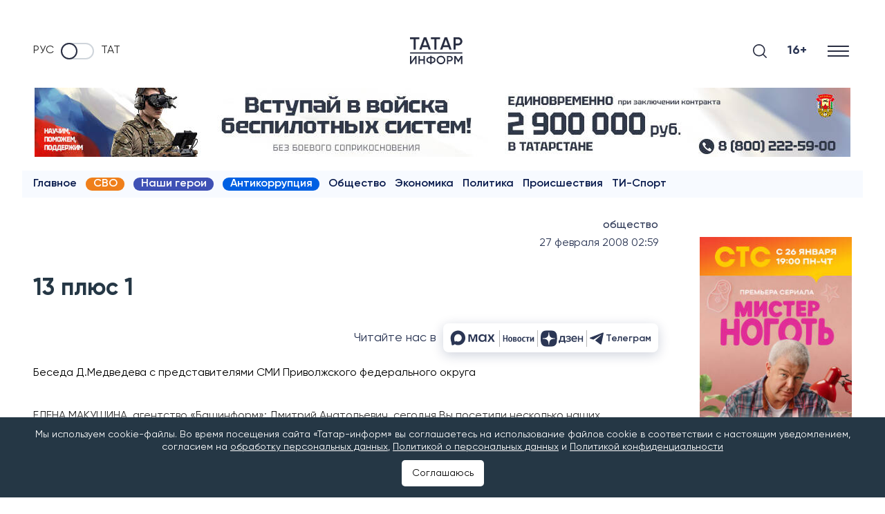

--- FILE ---
content_type: text/html; charset=UTF-8
request_url: https://www.tatar-inform.ru/news/13-plyus-1-99767
body_size: 46772
content:
<!DOCTYPE html>
<html lang="ru" prefix="og: http://ogp.me/ns#">

  <head>

  <meta http-equiv="Content-Type" content="text/html; charset=utf-8"/>
  <meta name="viewport" content="width=device-width, initial-scale=1, maximum-scale=5, minimal-ui">
  <meta name="format-detection" content="telephone=no">
  <meta http-equiv="X-UA-Compatible" content="IE=edge">

  <title>13 плюс 1</title>

  <meta name="description" content="Беседа Д.Медведева с представителями СМИ Приволжского федерального округа">
  <meta name="keywords" content="">
  <meta name="amphtml" content="https://www.tatar-inform.ru/news/amp/13-plyus-1-99767">

  <link rel="icon" href="https://www.tatar-inform.ru/favicon.ico" type="image/x-icon">
  
  

  <link rel="stylesheet" href="/css/app.css?id=b3b9bf43f9a3963ae1e1">

      <link rel="canonical" href="https://www.tatar-inform.ru/news/13-plyus-1-99767" />
  
  <!-- These parameters are set in the `tatamedia/settings` module in the `Analytical` section -->

        <meta name="yandex-verification" content="7df6728225cd2f3e" />
<meta name="zen-verification" content="QUiaQImoWCzPJeMz1xuE6k9CTUpVo6Yxg5fZqWeXZ4XKchEdOqOqWxi5uE2XqtTt" />
<meta name="zen-verification" content="yWGzZChkLBK6sYWSx61i62IjrDN5FL5KUGRZo3cOaTeHWsnxLA7ZFhRqDqhs2UvI" />
<meta name="yandex-verification" content="pm5ftea3iqa10xof" />
        <meta name="takprodam-verification" content="327404a1-7788-4518-9d2a-e00f589013d0">
        <meta content="EX_N9o0fCso_KVLcSr1lcGKNKcf1fAPwvXJHdVRjxUk" name="google-site-verification" />

<link rel="preconnect" href="https://top-fwz1.mail.ru" />
<link rel="preconnect" href="https://ad.mail.ru" />
<link rel="preconnect" href="https://cdn1.moe.video" />
<link rel="preconnect" href="https://mc.yandex.ru" />

<meta name="msvalidate.01" content="65998D4FB53DE903BD4E7E9AE5CB232C" />
        

        <!-- Yandex.RTB -->
<script>window.yaContextCb=window.yaContextCb||[]</script>
<script src="https://yandex.ru/ads/system/context.js" async onload="window.ya_ads_loaded = true;"></script>
        
                              <script src="https://yastatic.net/share2/share.js" async></script>
              
   
  <meta property="og:url" content="https://www.tatar-inform.ru/news/13-plyus-1-99767">
  <meta property="og:title" content="13 плюс 1" />
  <meta property="og:locale" content="ru" />
  <meta name="image" content="https://www.tatar-inform.ru/images/template/og_image.jpg">
  <meta property="vk:image" content="https://www.tatar-inform.ru/images/template/vk_image.jpg">
  <meta property="twitter:image" content="https://www.tatar-inform.ru/images/template/og_image.jpg">
  <meta property="og:image" content="https://www.tatar-inform.ru/images/template/og_image.jpg">
  <meta property='og:type' content='article'>
  <meta property='og:site_name' content='Новости Татарстана и Казани - Татар-информ'>
  <meta property="og:description" content="Беседа Д.Медведева с представителями СМИ Приволжского федерального округа">

  

</head>

  <body class="root">
    <div class="widget-any  widget-any_full_width widget-any--pt0">
        <div class="">
            <!-- Yandex.RTB R-A-381835-51 -->
<div id="yandex_rtb_R-A-381835-51"></div>
<script>
window.yaContextCb.push(() => {
    Ya.Context.AdvManager.render({
        "blockId": "R-A-381835-51",
        "renderTo": "yandex_rtb_R-A-381835-51"
    })
})
</script>
        
                        <span style="display: none"> news_header_top </span>
        </div>
      </div>
          <header class="header-new__container">
    <div class="header-new   widget-any_full_width">
        <div class="checkbox__container checkbox__container_lang">
    <a href="/" class="lang-switcher__label">
        Руc
    </a>
    <label class="switch">
        <input type="checkbox" class="checkbox_lang" name="checkbox_lang">
        <span class="slider slider_lang round"></span>
    </label>
    <a href="//tatar-inform.tatar/" class="lang-switcher__label">
        Тат
    </a>
</div>

        <a href="/" class="header-new__logo" aria-label="Главная страница">
                            <svg width="58" height="30" viewBox="0 0 58 30" fill="none" xmlns="http://www.w3.org/2000/svg">
                    <line x1="0.0789796" y1="17.399" x2="57.7988" y2="17.399" stroke="#292E42"
                        stroke-width="1.20192" />
                    <path d="M10.2068 0V2.1551H6.2947V13.7143H4.01097V2.1551H0.0789795V0H10.2068Z" fill="#292E42" />
                    <path
                        d="M20.5578 13.7143L19.5847 10.9518H13.6669L12.6938 13.7143H10.2115L15.2555 0H17.996L23.0202 13.7143H20.5578ZM14.4215 8.83592H18.8301L16.6258 2.6449L14.4215 8.83592Z"
                        fill="#292E42" />
                    <path d="M33.1574 0V2.1551H29.2453V13.7143H26.9615V2.1551H23.0295V0H33.1574Z" fill="#292E42" />
                    <path
                        d="M43.5083 13.7143L42.5353 10.9518H36.6174L35.6444 13.7143H33.162L38.2061 0H40.9466L45.9708 13.7143H43.5083ZM37.372 8.83592H41.7806L39.5763 2.6449L37.372 8.83592Z"
                        fill="#292E42" />
                    <path
                        d="M53.1849 0C54.4955 0 55.5877 0.431021 56.4615 1.29306C57.3485 2.1551 57.792 3.22612 57.792 4.50612C57.792 5.77306 57.3485 6.84408 56.4615 7.71918C55.5877 8.58122 54.4955 9.01224 53.1849 9.01224H50.3451V13.7143H48.0614V0H53.1849ZM53.1849 6.89633C53.86 6.89633 54.4161 6.67429 54.853 6.2302C55.2899 5.77306 55.5083 5.19837 55.5083 4.50612C55.5083 3.81388 55.2899 3.24571 54.853 2.80163C54.4161 2.34449 53.86 2.11592 53.1849 2.11592H50.3451V6.89633H53.1849Z"
                        fill="#292E42" />
                    <path
                        d="M5.63223 29.831V23.6622L1.26896 29.831H0.0789795V20.7401H1.59951V26.909L5.96278 20.7401H7.15276V29.831H5.63223Z"
                        fill="#292E42" />
                    <path
                        d="M14.8851 20.7401H16.4056V29.831H14.8851V25.896H10.9184V29.831H9.39792V20.7401H10.9184V24.4674H14.8851V20.7401Z"
                        fill="#292E42" />
                    <path
                        d="M26.9822 22.7661C27.7667 23.3981 28.1589 24.238 28.1589 25.2856C28.1589 26.3332 27.7667 27.1774 26.9822 27.818C26.2065 28.4501 25.1663 28.818 23.8618 28.9219V29.9609H22.3677V28.9219C21.0543 28.818 20.0053 28.4501 19.2208 27.818C18.4451 27.1774 18.0573 26.3332 18.0573 25.2856C18.0573 24.238 18.4451 23.3981 19.2208 22.7661C20.0053 22.1254 21.0543 21.7531 22.3677 21.6492V20.6103H23.8618V21.6492C25.1663 21.7531 26.2065 22.1254 26.9822 22.7661ZM19.5778 25.2856C19.5778 25.9609 19.8158 26.489 20.2918 26.87C20.7766 27.2509 21.4686 27.4804 22.3677 27.5583V23.0128C20.5078 23.1774 19.5778 23.9349 19.5778 25.2856ZM23.8618 27.5583C25.7128 27.3765 26.6384 26.6189 26.6384 25.2856C26.6384 23.9349 25.7128 23.1774 23.8618 23.0128V27.5583Z"
                        fill="#292E42" />
                    <path
                        d="M37.5525 28.6362C36.627 29.5453 35.4943 29.9999 34.1545 29.9999C32.8147 29.9999 31.6776 29.5453 30.7432 28.6362C29.8177 27.7185 29.3549 26.6016 29.3549 25.2856C29.3549 23.9696 29.8177 22.857 30.7432 21.9479C31.6776 21.0302 32.8147 20.5713 34.1545 20.5713C35.4943 20.5713 36.627 21.0302 37.5525 21.9479C38.4869 22.857 38.9541 23.9696 38.9541 25.2856C38.9541 26.6016 38.4869 27.7185 37.5525 28.6362ZM31.8142 27.6232C32.4488 28.238 33.2289 28.5453 34.1545 28.5453C35.08 28.5453 35.8557 28.238 36.4816 27.6232C37.1162 26.9999 37.4335 26.2206 37.4335 25.2856C37.4335 24.3505 37.1162 23.5756 36.4816 22.9609C35.8557 22.3375 35.08 22.0258 34.1545 22.0258C33.2289 22.0258 32.4488 22.3375 31.8142 22.9609C31.1883 23.5756 30.8754 24.3505 30.8754 25.2856C30.8754 26.2206 31.1883 26.9999 31.8142 27.6232Z"
                        fill="#292E42" />
                    <path
                        d="M44.149 20.7401C45.0216 20.7401 45.7488 21.0258 46.3306 21.5973C46.9212 22.1687 47.2165 22.8786 47.2165 23.7271C47.2165 24.567 46.9212 25.2769 46.3306 25.857C45.7488 26.4284 45.0216 26.7141 44.149 26.7141H42.2582V29.831H40.7377V20.7401H44.149ZM44.149 25.3115C44.5985 25.3115 44.9687 25.1644 45.2596 24.87C45.5505 24.567 45.696 24.186 45.696 23.7271C45.696 23.2683 45.5505 22.8916 45.2596 22.5973C44.9687 22.2942 44.5985 22.1427 44.149 22.1427H42.2582V25.3115H44.149Z"
                        fill="#292E42" />
                    <path
                        d="M57.792 20.7401V29.831H56.2715V23.3505L53.4552 27.9219H53.2701L50.4538 23.3375V29.831H48.9333V20.7401H50.5728L53.3627 25.2856L56.1657 20.7401H57.792Z"
                        fill="#292E42" />
                </svg>
                    </a>

        <div class="search-burger__container">
            <button type="click" class="search__btn search_btn_open" aria-label="Поиск">

                <svg class="search_icon" width="24" height="24" viewBox="0 0 24 24" fill="none"
                    xmlns="http://www.w3.org/2000/svg">
                    <path
                        d="M10.5 0C4.71046 0 0 4.71045 0 10.5C0 16.2899 4.71046 21 10.5 21C16.2899 21 21 16.2899 21 10.5C21 4.71045 16.2899 0 10.5 0ZM10.5 19.0616C5.7792 19.0616 1.93846 15.2208 1.93846 10.5C1.93846 5.77925 5.7792 1.93846 10.5 1.93846C15.2208 1.93846 19.0615 5.7792 19.0615 10.5C19.0615 15.2208 15.2208 19.0616 10.5 19.0616Z"
                        fill="#292E42" />
                    <path
                        d="M23.7158 22.3445L18.1555 16.7842C17.7766 16.4053 17.163 16.4053 16.7842 16.7842C16.4053 17.1627 16.4053 17.777 16.7842 18.1555L22.3445 23.7158C22.5339 23.9053 22.7819 24 23.0302 24C23.2781 24 23.5264 23.9053 23.7158 23.7158C24.0947 23.3373 24.0947 22.7231 23.7158 22.3445Z"
                        fill="#292E42" />
                </svg>
            </button>
            <div class="search__form-container">
    <button class="search__button_back hidden_element">
        <svg width="31" height="20" viewBox="0 0 31 20" fill="none" xmlns="http://www.w3.org/2000/svg">
            <path d="M1 10L30 10M1 10L9.92308 19M1 10L9.92308 1" stroke="#292E42" stroke-width="2" stroke-linecap="round"
                stroke-linejoin="round" />
        </svg>
    </button>

    <form action="/search" class="search-form" method="get" target="_self" accept-charset="utf-8">
        <input type="hidden" name="searchid" value="2460237" />
        <input type="hidden" name="l10n" value="ru" />
        <input type="hidden" name="reqenc" value="" />
        <input placeholder="Поиск" type="search" name="text" class="search__input" value="">

        <button type="submit" class="search__btn search__btn_submit">

            <svg width="24" height="24" viewBox="0 0 24 24" fill="none" xmlns="http://www.w3.org/2000/svg">
                <path
                    d="M10.5 0C4.71046 0 0 4.71045 0 10.5C0 16.2899 4.71046 21 10.5 21C16.2899 21 21 16.2899 21 10.5C21 4.71045 16.2899 0 10.5 0ZM10.5 19.0616C5.7792 19.0616 1.93846 15.2208 1.93846 10.5C1.93846 5.77925 5.7792 1.93846 10.5 1.93846C15.2208 1.93846 19.0615 5.7792 19.0615 10.5C19.0615 15.2208 15.2208 19.0616 10.5 19.0616Z"
                    fill="#292E42" />
                <path
                    d="M23.7158 22.3445L18.1555 16.7842C17.7766 16.4053 17.163 16.4053 16.7842 16.7842C16.4053 17.1627 16.4053 17.777 16.7842 18.1555L22.3445 23.7158C22.5339 23.9053 22.7819 24 23.0302 24C23.2781 24 23.5264 23.9053 23.7158 23.7158C24.0947 23.3373 24.0947 22.7231 23.7158 22.3445Z"
                    fill="#292E42" />
            </svg>

        </button>
    </form>
</div>

            <div class="header-new__right">
                <div class="header-new__age">16+</div>
                <button class="burger" type="button" aria-label="Меню">
                    <svg role="img" aria-label="[title]" xmlns="http://www.w3.org/2000/svg"
                        xmlns:xlink="http://www.w3.org/1999/xlink" width="17px" height="16px">
                        <title>Меню</title>
                        <path fill-rule="evenodd" fill="rgb(255, 255, 255)"
                            d="M-0.000,-0.000 L31.000,-0.000 L31.000,2.000 L-0.000,2.000 L-0.000,-0.000 Z" />
                        <path fill-rule="evenodd" fill="rgb(255, 255, 255)"
                            d="M-0.000,7.000 L31.000,7.000 L31.000,9.000 L-0.000,9.000 L-0.000,7.000 Z" />
                        <path fill-rule="evenodd" fill="rgb(255, 255, 255)"
                            d="M-0.000,14.000 L31.000,14.000 L31.000,16.000 L-0.000,16.000 L-0.000,14.000 Z" />
                    </svg>
                </button>
            </div>
        </div>
    </div>
    <nav class="burger-menu__wrap-contaner">
    <div class="burger-menu">
        <div class="primary-checkbox__container">
            <div class="primary-list">
    </div>
            <div class="checkbox__container checkbox__container_lang">
    <a href="/" class="lang-switcher__label">
        Руc
    </a>
    <label class="switch">
        <input type="checkbox" class="checkbox_lang" name="checkbox_lang">
        <span class="slider slider_lang round"></span>
    </label>
    <a href="//tatar-inform.tatar/" class="lang-switcher__label">
        Тат
    </a>
</div>
        </div>
        <div class="burger-menu__container">
            <div class="menu-nav__container  ">
                <h3 class="menu-nav__title">Рубрики</h3>
                                    <ul class="menu-list  ">
                                                    <li class="menu-list__item">
                                <a href="/news" class="menu-list__link">
                                    <svg class="menu-list__link-icon" width="7" height="10" viewBox="0 0 7 10"
                                         fill="none" xmlns="http://www.w3.org/2000/svg">
                                        <path d="M1 9L5 5L1 1" stroke="#2B89F8" stroke-width="2"
                                              stroke-linecap="round"/>
                                    </svg>
                                    <span class="menu-list__link-text">Новости</span>
                                </a>
                            </li>
                                                    <li class="menu-list__item">
                                <a href="https://www.tatar-inform.ru/video/widget/list/video" class="menu-list__link">
                                    <svg class="menu-list__link-icon" width="7" height="10" viewBox="0 0 7 10"
                                         fill="none" xmlns="http://www.w3.org/2000/svg">
                                        <path d="M1 9L5 5L1 1" stroke="#2B89F8" stroke-width="2"
                                              stroke-linecap="round"/>
                                    </svg>
                                    <span class="menu-list__link-text">Видео</span>
                                </a>
                            </li>
                                                    <li class="menu-list__item">
                                <a href="/photo/widget/list/fotogalereya" class="menu-list__link">
                                    <svg class="menu-list__link-icon" width="7" height="10" viewBox="0 0 7 10"
                                         fill="none" xmlns="http://www.w3.org/2000/svg">
                                        <path d="M1 9L5 5L1 1" stroke="#2B89F8" stroke-width="2"
                                              stroke-linecap="round"/>
                                    </svg>
                                    <span class="menu-list__link-text">Фоторепортажи</span>
                                </a>
                            </li>
                                                    <li class="menu-list__item">
                                <a href="/news/rubric/list/politics" class="menu-list__link">
                                    <svg class="menu-list__link-icon" width="7" height="10" viewBox="0 0 7 10"
                                         fill="none" xmlns="http://www.w3.org/2000/svg">
                                        <path d="M1 9L5 5L1 1" stroke="#2B89F8" stroke-width="2"
                                              stroke-linecap="round"/>
                                    </svg>
                                    <span class="menu-list__link-text">Политика</span>
                                </a>
                            </li>
                                                    <li class="menu-list__item">
                                <a href="/news/rubric/list/business" class="menu-list__link">
                                    <svg class="menu-list__link-icon" width="7" height="10" viewBox="0 0 7 10"
                                         fill="none" xmlns="http://www.w3.org/2000/svg">
                                        <path d="M1 9L5 5L1 1" stroke="#2B89F8" stroke-width="2"
                                              stroke-linecap="round"/>
                                    </svg>
                                    <span class="menu-list__link-text">Экономика</span>
                                </a>
                            </li>
                                                    <li class="menu-list__item">
                                <a href="/news/rubric/list/incident" class="menu-list__link">
                                    <svg class="menu-list__link-icon" width="7" height="10" viewBox="0 0 7 10"
                                         fill="none" xmlns="http://www.w3.org/2000/svg">
                                        <path d="M1 9L5 5L1 1" stroke="#2B89F8" stroke-width="2"
                                              stroke-linecap="round"/>
                                    </svg>
                                    <span class="menu-list__link-text">Происшествия</span>
                                </a>
                            </li>
                                                    <li class="menu-list__item">
                                <a href="/news/rubric/list/society" class="menu-list__link">
                                    <svg class="menu-list__link-icon" width="7" height="10" viewBox="0 0 7 10"
                                         fill="none" xmlns="http://www.w3.org/2000/svg">
                                        <path d="M1 9L5 5L1 1" stroke="#2B89F8" stroke-width="2"
                                              stroke-linecap="round"/>
                                    </svg>
                                    <span class="menu-list__link-text">Общество</span>
                                </a>
                            </li>
                                                    <li class="menu-list__item">
                                <a href="/news/rubric/list/culture" class="menu-list__link">
                                    <svg class="menu-list__link-icon" width="7" height="10" viewBox="0 0 7 10"
                                         fill="none" xmlns="http://www.w3.org/2000/svg">
                                        <path d="M1 9L5 5L1 1" stroke="#2B89F8" stroke-width="2"
                                              stroke-linecap="round"/>
                                    </svg>
                                    <span class="menu-list__link-text">Культура</span>
                                </a>
                            </li>
                                                    <li class="menu-list__item">
                                <a href="/sport" class="menu-list__link">
                                    <svg class="menu-list__link-icon" width="7" height="10" viewBox="0 0 7 10"
                                         fill="none" xmlns="http://www.w3.org/2000/svg">
                                        <path d="M1 9L5 5L1 1" stroke="#2B89F8" stroke-width="2"
                                              stroke-linecap="round"/>
                                    </svg>
                                    <span class="menu-list__link-text">Спорт</span>
                                </a>
                            </li>
                                                    <li class="menu-list__item">
                                <a href="/news/rubric/list/vybory-2025" class="menu-list__link">
                                    <svg class="menu-list__link-icon" width="7" height="10" viewBox="0 0 7 10"
                                         fill="none" xmlns="http://www.w3.org/2000/svg">
                                        <path d="M1 9L5 5L1 1" stroke="#2B89F8" stroke-width="2"
                                              stroke-linecap="round"/>
                                    </svg>
                                    <span class="menu-list__link-text">Выборы-2025</span>
                                </a>
                            </li>
                                            </ul>
                
                
            </div>
                    <div class="menu-nav__container   menu-nav_special ">
                <h3 class="menu-nav__title">Спецпроекты</h3>
                                    <ul class="menu-list   menu-list_special ">
                                                    <li class="menu-list__item">
                                <a href="/news/tag/list/12-etaz" class="menu-list__link">
                                    <svg class="menu-list__link-icon" width="7" height="10" viewBox="0 0 7 10"
                                         fill="none" xmlns="http://www.w3.org/2000/svg">
                                        <path d="M1 9L5 5L1 1" stroke="#2B89F8" stroke-width="2"
                                              stroke-linecap="round"/>
                                    </svg>
                                    <span class="menu-list__link-text">12 этаж</span>
                                </a>
                            </li>
                                                    <li class="menu-list__item">
                                <a href="/news/tag/list/intervyu-s-ekspertom" class="menu-list__link">
                                    <svg class="menu-list__link-icon" width="7" height="10" viewBox="0 0 7 10"
                                         fill="none" xmlns="http://www.w3.org/2000/svg">
                                        <path d="M1 9L5 5L1 1" stroke="#2B89F8" stroke-width="2"
                                              stroke-linecap="round"/>
                                    </svg>
                                    <span class="menu-list__link-text">Интервью с экспертом</span>
                                </a>
                            </li>
                                                    <li class="menu-list__item">
                                <a href="https://www.tatar-inform.ru/news/tag/list/nasi-geroi" class="menu-list__link">
                                    <svg class="menu-list__link-icon" width="7" height="10" viewBox="0 0 7 10"
                                         fill="none" xmlns="http://www.w3.org/2000/svg">
                                        <path d="M1 9L5 5L1 1" stroke="#2B89F8" stroke-width="2"
                                              stroke-linecap="round"/>
                                    </svg>
                                    <span class="menu-list__link-text">Наши герои</span>
                                </a>
                            </li>
                                                    <li class="menu-list__item">
                                <a href="/news/rubric/list/lnr-i-tatarstan" class="menu-list__link">
                                    <svg class="menu-list__link-icon" width="7" height="10" viewBox="0 0 7 10"
                                         fill="none" xmlns="http://www.w3.org/2000/svg">
                                        <path d="M1 9L5 5L1 1" stroke="#2B89F8" stroke-width="2"
                                              stroke-linecap="round"/>
                                    </svg>
                                    <span class="menu-list__link-text">ЛНР и Татарстан</span>
                                </a>
                            </li>
                                                    <li class="menu-list__item">
                                <a href="https://www.tatar-inform.ru/news/tag/list/putesestviya-po-rossii" class="menu-list__link">
                                    <svg class="menu-list__link-icon" width="7" height="10" viewBox="0 0 7 10"
                                         fill="none" xmlns="http://www.w3.org/2000/svg">
                                        <path d="M1 9L5 5L1 1" stroke="#2B89F8" stroke-width="2"
                                              stroke-linecap="round"/>
                                    </svg>
                                    <span class="menu-list__link-text">Путешествия по России</span>
                                </a>
                            </li>
                                                    <li class="menu-list__item">
                                <a href="/grats" class="menu-list__link">
                                    <svg class="menu-list__link-icon" width="7" height="10" viewBox="0 0 7 10"
                                         fill="none" xmlns="http://www.w3.org/2000/svg">
                                        <path d="M1 9L5 5L1 1" stroke="#2B89F8" stroke-width="2"
                                              stroke-linecap="round"/>
                                    </svg>
                                    <span class="menu-list__link-text">Персоны</span>
                                </a>
                            </li>
                                                    <li class="menu-list__item">
                                <a href="/references" class="menu-list__link">
                                    <svg class="menu-list__link-icon" width="7" height="10" viewBox="0 0 7 10"
                                         fill="none" xmlns="http://www.w3.org/2000/svg">
                                        <path d="M1 9L5 5L1 1" stroke="#2B89F8" stroke-width="2"
                                              stroke-linecap="round"/>
                                    </svg>
                                    <span class="menu-list__link-text">Справочник</span>
                                </a>
                            </li>
                                                    <li class="menu-list__item">
                                <a href="/news/tag/list/poleznaya-informaciya" class="menu-list__link">
                                    <svg class="menu-list__link-icon" width="7" height="10" viewBox="0 0 7 10"
                                         fill="none" xmlns="http://www.w3.org/2000/svg">
                                        <path d="M1 9L5 5L1 1" stroke="#2B89F8" stroke-width="2"
                                              stroke-linecap="round"/>
                                    </svg>
                                    <span class="menu-list__link-text">Полезная информация</span>
                                </a>
                            </li>
                                                    <li class="menu-list__item">
                                <a href="/news/tag/list/antikorrupciya" class="menu-list__link">
                                    <svg class="menu-list__link-icon" width="7" height="10" viewBox="0 0 7 10"
                                         fill="none" xmlns="http://www.w3.org/2000/svg">
                                        <path d="M1 9L5 5L1 1" stroke="#2B89F8" stroke-width="2"
                                              stroke-linecap="round"/>
                                    </svg>
                                    <span class="menu-list__link-text">Антикоррупция</span>
                                </a>
                            </li>
                                            </ul>
                
                
            </div>
                    <div class="menu-nav__container  menu-nav_tti  ">
                <h3 class="menu-nav__title">Татар-информ</h3>
                                    <ul class="menu-list  menu-list_tti  ">
                                                    <li class="menu-list__item">
                                <a href="https://photobank.tatar-inform.ru" class="menu-list__link">
                                    <svg class="menu-list__link-icon" width="7" height="10" viewBox="0 0 7 10"
                                         fill="none" xmlns="http://www.w3.org/2000/svg">
                                        <path d="M1 9L5 5L1 1" stroke="#2B89F8" stroke-width="2"
                                              stroke-linecap="round"/>
                                    </svg>
                                    <span class="menu-list__link-text">Фотобанк</span>
                                </a>
                            </li>
                                                    <li class="menu-list__item">
                                <a href="/page/advert" class="menu-list__link">
                                    <svg class="menu-list__link-icon" width="7" height="10" viewBox="0 0 7 10"
                                         fill="none" xmlns="http://www.w3.org/2000/svg">
                                        <path d="M1 9L5 5L1 1" stroke="#2B89F8" stroke-width="2"
                                              stroke-linecap="round"/>
                                    </svg>
                                    <span class="menu-list__link-text">Реклама</span>
                                </a>
                            </li>
                                                    <li class="menu-list__item">
                                <a href="/news/widget/list/press-centr" class="menu-list__link">
                                    <svg class="menu-list__link-icon" width="7" height="10" viewBox="0 0 7 10"
                                         fill="none" xmlns="http://www.w3.org/2000/svg">
                                        <path d="M1 9L5 5L1 1" stroke="#2B89F8" stroke-width="2"
                                              stroke-linecap="round"/>
                                    </svg>
                                    <span class="menu-list__link-text">Пресс-центр</span>
                                </a>
                            </li>
                                                    <li class="menu-list__item">
                                <a href="https://www.tatar-inform.ru/page/advert-conferences" class="menu-list__link">
                                    <svg class="menu-list__link-icon" width="7" height="10" viewBox="0 0 7 10"
                                         fill="none" xmlns="http://www.w3.org/2000/svg">
                                        <path d="M1 9L5 5L1 1" stroke="#2B89F8" stroke-width="2"
                                              stroke-linecap="round"/>
                                    </svg>
                                    <span class="menu-list__link-text">Организация пресс-конференций и видеоконференций в Казани</span>
                                </a>
                            </li>
                                                    <li class="menu-list__item">
                                <a href="/page/about" class="menu-list__link">
                                    <svg class="menu-list__link-icon" width="7" height="10" viewBox="0 0 7 10"
                                         fill="none" xmlns="http://www.w3.org/2000/svg">
                                        <path d="M1 9L5 5L1 1" stroke="#2B89F8" stroke-width="2"
                                              stroke-linecap="round"/>
                                    </svg>
                                    <span class="menu-list__link-text">Руководство</span>
                                </a>
                            </li>
                                            </ul>
                
                
            </div>
                <div class="menu-nav__social">
            <h3 class="social-list__title">Мы в соцсетях</h3>
            <ul class="social-list">
  <li class="social-list__item">
    <a class="social-list__link btn-icon" title="VK" target="_blank" href="https://vk.com/tatarinform">
      <svg class="btn-icon__svg" width="26" height="15" viewBox="0 0 26 15" fill="none" xmlns="http://www.w3.org/2000/svg">
        <path fill-rule="evenodd" clip-rule="evenodd" d="M25.4036 1.01556C25.5842 0.430417 25.4036 0 24.5434 0H21.6988C20.9755 0 20.6419 0.371521 20.4613 0.781564C20.4613 0.781564 19.0148 4.20644 16.9656 6.43144C16.3033 7.07547 16.0018 7.28049 15.6396 7.28049C15.4591 7.28049 15.1972 7.07515 15.1972 6.49001V1.01556C15.1972 0.313262 14.9872 0 14.3848 0H9.91475C9.46283 0 9.19115 0.325996 9.19115 0.635439C9.19115 1.30144 10.2156 1.45521 10.3214 3.32842V7.39733C10.3214 8.28968 10.1553 8.45141 9.79382 8.45141C8.82967 8.45141 6.48355 5.01093 5.09272 1.07445C4.82006 0.309124 4.54674 0 3.81986 0H0.97495C0.16254 0 0 0.371521 0 0.781564C0 1.51315 0.96381 5.14337 4.48972 9.94418C6.84011 13.2226 10.1514 15 13.1654 15C14.9734 15 15.1969 14.6052 15.1969 13.9252V11.4478C15.1969 10.6579 15.368 10.5007 15.9411 10.5007C16.3626 10.5007 17.0859 10.7054 18.7739 12.2857C20.7025 14.1592 21.0201 14.9997 22.1052 14.9997H24.9498C25.7622 14.9997 26.1685 14.6049 25.9342 13.8259C25.6776 13.0497 24.7567 11.9228 23.5353 10.5879C22.8724 9.82639 21.8774 9.00726 21.5762 8.5969C21.1545 8.07034 21.2751 7.83571 21.5762 7.36772C21.5762 7.36804 25.0422 2.6258 25.4036 1.01556Z" fill="#2B3654"/>
      </svg>
    </a>
  </li>
  <li class="social-list__item">
    <a class="social-list__link btn-icon" title="Telegram" target="_blank" href="https://t.me/iatatarinform">
      <svg class="btn-icon__svg" width="21" height="18" viewBox="0 0 21 18" fill="none" xmlns="http://www.w3.org/2000/svg">
        <path d="M19.4669 0.200173L0.816981 7.45812C0.816981 7.45812 -0.0658409 7.75775 0.00392772 8.31056C0.0740024 8.86338 0.793728 9.11687 0.793728 9.11687L5.48506 10.6836L16.7496 3.58689C16.7496 3.58689 17.3999 3.19527 17.3766 3.58689C17.3766 3.58689 17.4929 3.65611 17.1444 3.97881C16.7958 4.30151 8.29569 11.8819 8.29569 11.8819L8.27886 12.0251L15.9369 17.8499C17.2141 18.4027 17.6787 17.2506 17.6787 17.2506L21 0.637933C20.9997 -0.468305 19.4669 0.200173 19.4669 0.200173Z" fill="#2B3654"/>
      </svg>
    </a>
  </li>
  <li class="social-list__item">
    <a class="social-list__link btn-icon" title="Dzen" target="_blank" href="https://dzen.ru/tatar-inform.ru">
      <svg class="btn-icon__svg" width="22" height="22" viewBox="0 0 22 22" fill="none" xmlns="http://www.w3.org/2000/svg">
        <path fill-rule="evenodd" clip-rule="evenodd" d="M7.67561 0.533354C3.84746 1.7313 0.740208 5.37656 0.202498 9.30019L0 10.779L2.46798 10.6097C5.75032 10.3847 7.38183 9.85598 8.58124 8.62843C9.88315 7.29613 10.3919 5.79458 10.604 2.65648L10.7779 0.084788L9.87723 0.105673C9.38189 0.117207 8.3912 0.309539 7.67561 0.533354ZM11.3131 2.16802C11.3131 5.12406 12.0517 7.46322 13.3811 8.71789C14.6848 9.94825 15.983 10.3538 19.3825 10.5929L22 10.7771L21.79 9.40524C21.09 4.83073 17.0899 0.792394 12.6567 0.184227L11.3131 0V2.16802ZM0.197202 12.6512C0.805007 17.087 4.84095 21.0895 9.41273 21.7899L10.7838 22L10.5997 19.3809C10.3607 15.9794 9.95542 14.6805 8.72579 13.3759C7.47186 12.0458 5.1341 11.3067 2.17981 11.3067H0.0130845L0.197202 12.6512ZM15.6774 11.918C14.697 12.2565 13.6066 12.9121 13.1231 13.4536C12.0094 14.7007 11.3131 17.1493 11.3131 19.8195V21.985L12.6371 21.7746C14.5244 21.4748 16.9425 20.2952 18.4348 18.9461C19.8791 17.6406 21.4779 14.6247 21.7825 12.6315L21.985 11.3067L19.6865 11.317C18.2644 11.3233 16.7357 11.5524 15.6774 11.918Z" fill="#0A1C4E"/>
        </svg> 
    </a>
  </li>
  <li class="social-list__item">
    <a class="social-list__link btn-icon" title="Youtube" target="_blank" href="https://www.youtube.com/user/tatarinform/">
      <svg class="btn-icon__svg" width="26" height="19" viewBox="0 0 26 19" fill="none" xmlns="http://www.w3.org/2000/svg">
        <path d="M25.4568 2.96685C25.158 1.79901 24.2767 0.879398 23.158 0.567274C21.1304 -1.06537e-07 13 0 13 0C13 0 4.8696 -1.06537e-07 2.84197 0.567274C1.72329 0.879398 0.842169 1.79901 0.543183 2.96685C0 5.08357 0 9.5 0 9.5C0 9.5 0 13.9164 0.543183 16.0329C0.842169 17.201 1.72329 18.1208 2.84197 18.4327C4.8696 19 13 19 13 19C13 19 21.1304 19 23.158 18.4327C24.2769 18.1208 25.158 17.2008 25.4568 16.0329C26 13.9164 26 9.5 26 9.5C26 9.5 26 5.0838 25.4568 2.96685ZM10.3999 13.5715V5.42854L17.1548 9.5L10.3999 13.5715Z" fill="#2B3654"/>
      </svg>
    </a>
  </li>
</ul>


        </div>
        <div class="menu-nav__contacts">
            <p>&copy;2025 Татар-информ (Tatar-inform)<br />
Учредитель АО &laquo;Татмедиа&raquo;<br />
Адрес редакции:<br />
420066, Республика Татарстан, г. Казань, ул. Декабристов, д. 2<br />
Тел.: +7 843 222 0 999<br />
Эл. почта: info@tatar-inform.ru</p>
        </div>
    
        </div>
    </div>
</nav>
</header>

    <main class="main__single-container">
      <div class="widget-any  widget-any_full_width widget-any-header-bot">
        <div class="">
            <div class="widget-any">
                             <a target="_blank" href="https://heroes-tatarstan.ru/" onclick="window.bannerMetrikaClickHit(1, 'Солдаты ТМ');">                     <picture >
                                                    <source srcset="https://www.tatar-inform.ru/images/uploads/banners/2026/1/16/3b71e8129add9c81ff72ef7464089140.jpg" media="(max-width: 600px)" />
                                                <img src="https://www.tatar-inform.ru/images/uploads/banners/2026/1/16/4f0649cc29c3a82ebaf940fec56c4dd3.jpg"/>
                    </picture>
                 </a>                     </div>

                        <span style="display: none"> news_header_bot </span>
        </div>
      </div>
            <div class="modal-wrap" id="rubrics-modal">
  <div class="modal-wrap__section">
    <div class="menu-nav__container  ">
                <h3 class="menu-nav__title">Рубрики</h3>
                                    <ul class="menu-list  ">
                                                    <li class="menu-list__item">
                                <a href="/news" class="menu-list__link">
                                    <svg class="menu-list__link-icon" width="7" height="10" viewBox="0 0 7 10"
                                         fill="none" xmlns="http://www.w3.org/2000/svg">
                                        <path d="M1 9L5 5L1 1" stroke="#2B89F8" stroke-width="2"
                                              stroke-linecap="round"/>
                                    </svg>
                                    <span class="menu-list__link-text">Новости</span>
                                </a>
                            </li>
                                                    <li class="menu-list__item">
                                <a href="https://www.tatar-inform.ru/video/widget/list/video" class="menu-list__link">
                                    <svg class="menu-list__link-icon" width="7" height="10" viewBox="0 0 7 10"
                                         fill="none" xmlns="http://www.w3.org/2000/svg">
                                        <path d="M1 9L5 5L1 1" stroke="#2B89F8" stroke-width="2"
                                              stroke-linecap="round"/>
                                    </svg>
                                    <span class="menu-list__link-text">Видео</span>
                                </a>
                            </li>
                                                    <li class="menu-list__item">
                                <a href="/photo/widget/list/fotogalereya" class="menu-list__link">
                                    <svg class="menu-list__link-icon" width="7" height="10" viewBox="0 0 7 10"
                                         fill="none" xmlns="http://www.w3.org/2000/svg">
                                        <path d="M1 9L5 5L1 1" stroke="#2B89F8" stroke-width="2"
                                              stroke-linecap="round"/>
                                    </svg>
                                    <span class="menu-list__link-text">Фоторепортажи</span>
                                </a>
                            </li>
                                                    <li class="menu-list__item">
                                <a href="/news/rubric/list/politics" class="menu-list__link">
                                    <svg class="menu-list__link-icon" width="7" height="10" viewBox="0 0 7 10"
                                         fill="none" xmlns="http://www.w3.org/2000/svg">
                                        <path d="M1 9L5 5L1 1" stroke="#2B89F8" stroke-width="2"
                                              stroke-linecap="round"/>
                                    </svg>
                                    <span class="menu-list__link-text">Политика</span>
                                </a>
                            </li>
                                                    <li class="menu-list__item">
                                <a href="/news/rubric/list/business" class="menu-list__link">
                                    <svg class="menu-list__link-icon" width="7" height="10" viewBox="0 0 7 10"
                                         fill="none" xmlns="http://www.w3.org/2000/svg">
                                        <path d="M1 9L5 5L1 1" stroke="#2B89F8" stroke-width="2"
                                              stroke-linecap="round"/>
                                    </svg>
                                    <span class="menu-list__link-text">Экономика</span>
                                </a>
                            </li>
                                                    <li class="menu-list__item">
                                <a href="/news/rubric/list/incident" class="menu-list__link">
                                    <svg class="menu-list__link-icon" width="7" height="10" viewBox="0 0 7 10"
                                         fill="none" xmlns="http://www.w3.org/2000/svg">
                                        <path d="M1 9L5 5L1 1" stroke="#2B89F8" stroke-width="2"
                                              stroke-linecap="round"/>
                                    </svg>
                                    <span class="menu-list__link-text">Происшествия</span>
                                </a>
                            </li>
                                                    <li class="menu-list__item">
                                <a href="/news/rubric/list/society" class="menu-list__link">
                                    <svg class="menu-list__link-icon" width="7" height="10" viewBox="0 0 7 10"
                                         fill="none" xmlns="http://www.w3.org/2000/svg">
                                        <path d="M1 9L5 5L1 1" stroke="#2B89F8" stroke-width="2"
                                              stroke-linecap="round"/>
                                    </svg>
                                    <span class="menu-list__link-text">Общество</span>
                                </a>
                            </li>
                                                    <li class="menu-list__item">
                                <a href="/news/rubric/list/culture" class="menu-list__link">
                                    <svg class="menu-list__link-icon" width="7" height="10" viewBox="0 0 7 10"
                                         fill="none" xmlns="http://www.w3.org/2000/svg">
                                        <path d="M1 9L5 5L1 1" stroke="#2B89F8" stroke-width="2"
                                              stroke-linecap="round"/>
                                    </svg>
                                    <span class="menu-list__link-text">Культура</span>
                                </a>
                            </li>
                                                    <li class="menu-list__item">
                                <a href="/sport" class="menu-list__link">
                                    <svg class="menu-list__link-icon" width="7" height="10" viewBox="0 0 7 10"
                                         fill="none" xmlns="http://www.w3.org/2000/svg">
                                        <path d="M1 9L5 5L1 1" stroke="#2B89F8" stroke-width="2"
                                              stroke-linecap="round"/>
                                    </svg>
                                    <span class="menu-list__link-text">Спорт</span>
                                </a>
                            </li>
                                                    <li class="menu-list__item">
                                <a href="/news/rubric/list/vybory-2025" class="menu-list__link">
                                    <svg class="menu-list__link-icon" width="7" height="10" viewBox="0 0 7 10"
                                         fill="none" xmlns="http://www.w3.org/2000/svg">
                                        <path d="M1 9L5 5L1 1" stroke="#2B89F8" stroke-width="2"
                                              stroke-linecap="round"/>
                                    </svg>
                                    <span class="menu-list__link-text">Выборы-2025</span>
                                </a>
                            </li>
                                            </ul>
                
                
            </div>
                    <div class="menu-nav__container   menu-nav_special ">
                <h3 class="menu-nav__title">Спецпроекты</h3>
                                    <ul class="menu-list   menu-list_special ">
                                                    <li class="menu-list__item">
                                <a href="/news/tag/list/12-etaz" class="menu-list__link">
                                    <svg class="menu-list__link-icon" width="7" height="10" viewBox="0 0 7 10"
                                         fill="none" xmlns="http://www.w3.org/2000/svg">
                                        <path d="M1 9L5 5L1 1" stroke="#2B89F8" stroke-width="2"
                                              stroke-linecap="round"/>
                                    </svg>
                                    <span class="menu-list__link-text">12 этаж</span>
                                </a>
                            </li>
                                                    <li class="menu-list__item">
                                <a href="/news/tag/list/intervyu-s-ekspertom" class="menu-list__link">
                                    <svg class="menu-list__link-icon" width="7" height="10" viewBox="0 0 7 10"
                                         fill="none" xmlns="http://www.w3.org/2000/svg">
                                        <path d="M1 9L5 5L1 1" stroke="#2B89F8" stroke-width="2"
                                              stroke-linecap="round"/>
                                    </svg>
                                    <span class="menu-list__link-text">Интервью с экспертом</span>
                                </a>
                            </li>
                                                    <li class="menu-list__item">
                                <a href="https://www.tatar-inform.ru/news/tag/list/nasi-geroi" class="menu-list__link">
                                    <svg class="menu-list__link-icon" width="7" height="10" viewBox="0 0 7 10"
                                         fill="none" xmlns="http://www.w3.org/2000/svg">
                                        <path d="M1 9L5 5L1 1" stroke="#2B89F8" stroke-width="2"
                                              stroke-linecap="round"/>
                                    </svg>
                                    <span class="menu-list__link-text">Наши герои</span>
                                </a>
                            </li>
                                                    <li class="menu-list__item">
                                <a href="/news/rubric/list/lnr-i-tatarstan" class="menu-list__link">
                                    <svg class="menu-list__link-icon" width="7" height="10" viewBox="0 0 7 10"
                                         fill="none" xmlns="http://www.w3.org/2000/svg">
                                        <path d="M1 9L5 5L1 1" stroke="#2B89F8" stroke-width="2"
                                              stroke-linecap="round"/>
                                    </svg>
                                    <span class="menu-list__link-text">ЛНР и Татарстан</span>
                                </a>
                            </li>
                                                    <li class="menu-list__item">
                                <a href="https://www.tatar-inform.ru/news/tag/list/putesestviya-po-rossii" class="menu-list__link">
                                    <svg class="menu-list__link-icon" width="7" height="10" viewBox="0 0 7 10"
                                         fill="none" xmlns="http://www.w3.org/2000/svg">
                                        <path d="M1 9L5 5L1 1" stroke="#2B89F8" stroke-width="2"
                                              stroke-linecap="round"/>
                                    </svg>
                                    <span class="menu-list__link-text">Путешествия по России</span>
                                </a>
                            </li>
                                                    <li class="menu-list__item">
                                <a href="/grats" class="menu-list__link">
                                    <svg class="menu-list__link-icon" width="7" height="10" viewBox="0 0 7 10"
                                         fill="none" xmlns="http://www.w3.org/2000/svg">
                                        <path d="M1 9L5 5L1 1" stroke="#2B89F8" stroke-width="2"
                                              stroke-linecap="round"/>
                                    </svg>
                                    <span class="menu-list__link-text">Персоны</span>
                                </a>
                            </li>
                                                    <li class="menu-list__item">
                                <a href="/references" class="menu-list__link">
                                    <svg class="menu-list__link-icon" width="7" height="10" viewBox="0 0 7 10"
                                         fill="none" xmlns="http://www.w3.org/2000/svg">
                                        <path d="M1 9L5 5L1 1" stroke="#2B89F8" stroke-width="2"
                                              stroke-linecap="round"/>
                                    </svg>
                                    <span class="menu-list__link-text">Справочник</span>
                                </a>
                            </li>
                                                    <li class="menu-list__item">
                                <a href="/news/tag/list/poleznaya-informaciya" class="menu-list__link">
                                    <svg class="menu-list__link-icon" width="7" height="10" viewBox="0 0 7 10"
                                         fill="none" xmlns="http://www.w3.org/2000/svg">
                                        <path d="M1 9L5 5L1 1" stroke="#2B89F8" stroke-width="2"
                                              stroke-linecap="round"/>
                                    </svg>
                                    <span class="menu-list__link-text">Полезная информация</span>
                                </a>
                            </li>
                                                    <li class="menu-list__item">
                                <a href="/news/tag/list/antikorrupciya" class="menu-list__link">
                                    <svg class="menu-list__link-icon" width="7" height="10" viewBox="0 0 7 10"
                                         fill="none" xmlns="http://www.w3.org/2000/svg">
                                        <path d="M1 9L5 5L1 1" stroke="#2B89F8" stroke-width="2"
                                              stroke-linecap="round"/>
                                    </svg>
                                    <span class="menu-list__link-text">Антикоррупция</span>
                                </a>
                            </li>
                                            </ul>
                
                
            </div>
                    <div class="menu-nav__container  menu-nav_tti  ">
                <h3 class="menu-nav__title">Татар-информ</h3>
                                    <ul class="menu-list  menu-list_tti  ">
                                                    <li class="menu-list__item">
                                <a href="https://photobank.tatar-inform.ru" class="menu-list__link">
                                    <svg class="menu-list__link-icon" width="7" height="10" viewBox="0 0 7 10"
                                         fill="none" xmlns="http://www.w3.org/2000/svg">
                                        <path d="M1 9L5 5L1 1" stroke="#2B89F8" stroke-width="2"
                                              stroke-linecap="round"/>
                                    </svg>
                                    <span class="menu-list__link-text">Фотобанк</span>
                                </a>
                            </li>
                                                    <li class="menu-list__item">
                                <a href="/page/advert" class="menu-list__link">
                                    <svg class="menu-list__link-icon" width="7" height="10" viewBox="0 0 7 10"
                                         fill="none" xmlns="http://www.w3.org/2000/svg">
                                        <path d="M1 9L5 5L1 1" stroke="#2B89F8" stroke-width="2"
                                              stroke-linecap="round"/>
                                    </svg>
                                    <span class="menu-list__link-text">Реклама</span>
                                </a>
                            </li>
                                                    <li class="menu-list__item">
                                <a href="/news/widget/list/press-centr" class="menu-list__link">
                                    <svg class="menu-list__link-icon" width="7" height="10" viewBox="0 0 7 10"
                                         fill="none" xmlns="http://www.w3.org/2000/svg">
                                        <path d="M1 9L5 5L1 1" stroke="#2B89F8" stroke-width="2"
                                              stroke-linecap="round"/>
                                    </svg>
                                    <span class="menu-list__link-text">Пресс-центр</span>
                                </a>
                            </li>
                                                    <li class="menu-list__item">
                                <a href="https://www.tatar-inform.ru/page/advert-conferences" class="menu-list__link">
                                    <svg class="menu-list__link-icon" width="7" height="10" viewBox="0 0 7 10"
                                         fill="none" xmlns="http://www.w3.org/2000/svg">
                                        <path d="M1 9L5 5L1 1" stroke="#2B89F8" stroke-width="2"
                                              stroke-linecap="round"/>
                                    </svg>
                                    <span class="menu-list__link-text">Организация пресс-конференций и видеоконференций в Казани</span>
                                </a>
                            </li>
                                                    <li class="menu-list__item">
                                <a href="/page/about" class="menu-list__link">
                                    <svg class="menu-list__link-icon" width="7" height="10" viewBox="0 0 7 10"
                                         fill="none" xmlns="http://www.w3.org/2000/svg">
                                        <path d="M1 9L5 5L1 1" stroke="#2B89F8" stroke-width="2"
                                              stroke-linecap="round"/>
                                    </svg>
                                    <span class="menu-list__link-text">Руководство</span>
                                </a>
                            </li>
                                            </ul>
                
                
            </div>
                <div class="menu-nav__social">
            <h3 class="social-list__title">Мы в соцсетях</h3>
            <ul class="social-list">
  <li class="social-list__item">
    <a class="social-list__link btn-icon" title="VK" target="_blank" href="https://vk.com/tatarinform">
      <svg class="btn-icon__svg" width="26" height="15" viewBox="0 0 26 15" fill="none" xmlns="http://www.w3.org/2000/svg">
        <path fill-rule="evenodd" clip-rule="evenodd" d="M25.4036 1.01556C25.5842 0.430417 25.4036 0 24.5434 0H21.6988C20.9755 0 20.6419 0.371521 20.4613 0.781564C20.4613 0.781564 19.0148 4.20644 16.9656 6.43144C16.3033 7.07547 16.0018 7.28049 15.6396 7.28049C15.4591 7.28049 15.1972 7.07515 15.1972 6.49001V1.01556C15.1972 0.313262 14.9872 0 14.3848 0H9.91475C9.46283 0 9.19115 0.325996 9.19115 0.635439C9.19115 1.30144 10.2156 1.45521 10.3214 3.32842V7.39733C10.3214 8.28968 10.1553 8.45141 9.79382 8.45141C8.82967 8.45141 6.48355 5.01093 5.09272 1.07445C4.82006 0.309124 4.54674 0 3.81986 0H0.97495C0.16254 0 0 0.371521 0 0.781564C0 1.51315 0.96381 5.14337 4.48972 9.94418C6.84011 13.2226 10.1514 15 13.1654 15C14.9734 15 15.1969 14.6052 15.1969 13.9252V11.4478C15.1969 10.6579 15.368 10.5007 15.9411 10.5007C16.3626 10.5007 17.0859 10.7054 18.7739 12.2857C20.7025 14.1592 21.0201 14.9997 22.1052 14.9997H24.9498C25.7622 14.9997 26.1685 14.6049 25.9342 13.8259C25.6776 13.0497 24.7567 11.9228 23.5353 10.5879C22.8724 9.82639 21.8774 9.00726 21.5762 8.5969C21.1545 8.07034 21.2751 7.83571 21.5762 7.36772C21.5762 7.36804 25.0422 2.6258 25.4036 1.01556Z" fill="#2B3654"/>
      </svg>
    </a>
  </li>
  <li class="social-list__item">
    <a class="social-list__link btn-icon" title="Telegram" target="_blank" href="https://t.me/iatatarinform">
      <svg class="btn-icon__svg" width="21" height="18" viewBox="0 0 21 18" fill="none" xmlns="http://www.w3.org/2000/svg">
        <path d="M19.4669 0.200173L0.816981 7.45812C0.816981 7.45812 -0.0658409 7.75775 0.00392772 8.31056C0.0740024 8.86338 0.793728 9.11687 0.793728 9.11687L5.48506 10.6836L16.7496 3.58689C16.7496 3.58689 17.3999 3.19527 17.3766 3.58689C17.3766 3.58689 17.4929 3.65611 17.1444 3.97881C16.7958 4.30151 8.29569 11.8819 8.29569 11.8819L8.27886 12.0251L15.9369 17.8499C17.2141 18.4027 17.6787 17.2506 17.6787 17.2506L21 0.637933C20.9997 -0.468305 19.4669 0.200173 19.4669 0.200173Z" fill="#2B3654"/>
      </svg>
    </a>
  </li>
  <li class="social-list__item">
    <a class="social-list__link btn-icon" title="Dzen" target="_blank" href="https://dzen.ru/tatar-inform.ru">
      <svg class="btn-icon__svg" width="22" height="22" viewBox="0 0 22 22" fill="none" xmlns="http://www.w3.org/2000/svg">
        <path fill-rule="evenodd" clip-rule="evenodd" d="M7.67561 0.533354C3.84746 1.7313 0.740208 5.37656 0.202498 9.30019L0 10.779L2.46798 10.6097C5.75032 10.3847 7.38183 9.85598 8.58124 8.62843C9.88315 7.29613 10.3919 5.79458 10.604 2.65648L10.7779 0.084788L9.87723 0.105673C9.38189 0.117207 8.3912 0.309539 7.67561 0.533354ZM11.3131 2.16802C11.3131 5.12406 12.0517 7.46322 13.3811 8.71789C14.6848 9.94825 15.983 10.3538 19.3825 10.5929L22 10.7771L21.79 9.40524C21.09 4.83073 17.0899 0.792394 12.6567 0.184227L11.3131 0V2.16802ZM0.197202 12.6512C0.805007 17.087 4.84095 21.0895 9.41273 21.7899L10.7838 22L10.5997 19.3809C10.3607 15.9794 9.95542 14.6805 8.72579 13.3759C7.47186 12.0458 5.1341 11.3067 2.17981 11.3067H0.0130845L0.197202 12.6512ZM15.6774 11.918C14.697 12.2565 13.6066 12.9121 13.1231 13.4536C12.0094 14.7007 11.3131 17.1493 11.3131 19.8195V21.985L12.6371 21.7746C14.5244 21.4748 16.9425 20.2952 18.4348 18.9461C19.8791 17.6406 21.4779 14.6247 21.7825 12.6315L21.985 11.3067L19.6865 11.317C18.2644 11.3233 16.7357 11.5524 15.6774 11.918Z" fill="#0A1C4E"/>
        </svg> 
    </a>
  </li>
  <li class="social-list__item">
    <a class="social-list__link btn-icon" title="Youtube" target="_blank" href="https://www.youtube.com/user/tatarinform/">
      <svg class="btn-icon__svg" width="26" height="19" viewBox="0 0 26 19" fill="none" xmlns="http://www.w3.org/2000/svg">
        <path d="M25.4568 2.96685C25.158 1.79901 24.2767 0.879398 23.158 0.567274C21.1304 -1.06537e-07 13 0 13 0C13 0 4.8696 -1.06537e-07 2.84197 0.567274C1.72329 0.879398 0.842169 1.79901 0.543183 2.96685C0 5.08357 0 9.5 0 9.5C0 9.5 0 13.9164 0.543183 16.0329C0.842169 17.201 1.72329 18.1208 2.84197 18.4327C4.8696 19 13 19 13 19C13 19 21.1304 19 23.158 18.4327C24.2769 18.1208 25.158 17.2008 25.4568 16.0329C26 13.9164 26 9.5 26 9.5C26 9.5 26 5.0838 25.4568 2.96685ZM10.3999 13.5715V5.42854L17.1548 9.5L10.3999 13.5715Z" fill="#2B3654"/>
      </svg>
    </a>
  </li>
</ul>


        </div>
        <div class="menu-nav__contacts">
            <p>&copy;2025 Татар-информ (Tatar-inform)<br />
Учредитель АО &laquo;Татмедиа&raquo;<br />
Адрес редакции:<br />
420066, Республика Татарстан, г. Казань, ул. Декабристов, д. 2<br />
Тел.: +7 843 222 0 999<br />
Эл. почта: info@tatar-inform.ru</p>
        </div>
    
  </div>
</div>      <nav class="rubric-menu ">
    <ul class="rubric-menu__list">
        <li><a class="" href="/">Главное</a></li>
        
        
        <li><a class="orange" href="/news/rubric/list/svo">СВО</a></li>
        <li><a class="violet" href="/news/tag/list/nasi-geroi">Наши герои</a></li>
        <li><a class="active" href="/news/tag/list/antikorrupciya">Антикоррупция</a></li>
        <li><a class="" href="/news/rubric/list/society">Общество</a></li>
        <li><a class="" href="/news/rubric/list/business">Экономика</a></li>
        <li><a class="" href="/news/rubric/list/politics">Политика</a></li>
        <li><a class="" href="/news/rubric/list/incident">Происшествия</a></li>
        <li><a class="" href="/sport">ТИ-Спорт</a></li>
        
        
    </ul>
</nav>
      
      
  <div class="page-grid">
  <div class="page-grid__content">

        <div class="page-main">

            
        <div class="page-main__grid">
            
    <div class="main__single-grid">
        <div class="main__news-col">
                            <div class="widget-any">
      <div class="widget-any_full_width 
                   widget-any__news-top                                                     ">
                    <span style="display: none"> news_top </span>
      </div>
    </div>
              
            <div class="main__info-container">
                <ul class="main__authors-list">
                                    </ul>
                <div class="main__rubric-date">
                                            <a class="main__rubric" href="https://www.tatar-inform.ru/news/rubric/list/society">
                            Общество
                        </a>
                                        <a class="main__date"
                        href="https://www.tatar-inform.ru/news/date/list?date=27.02.2008">
                        27 февраля 2008 02:59                    </a>
                                    </div>
            </div>

            <div class="main__news-container">
                <h1 class="main__news-title">13 плюс 1</h1>

                <p class="main__news-lead">
                    
                </p>

                

                    
                <div class="main__icons">
                    
                    <div></div>

                    <div class="main__icons__dzen">
                        <div class="hide-sm main__icons__dzen__title">Читайте нас в</div>

                        <div class="main__icons__dzen__buttons">
                            <a target="_blank" href="https://max.ru/tatarinform">
                                <svg xmlns="http://www.w3.org/2000/svg" width="22" height="22" viewBox="80 192 110 110" fill="none">
                                    <g clip-path="url(#clip0_3407_941)">
                                        <path fill-rule="currentColor" clip-rule="evenodd" d="M138.041 300.096C127.591 300.096 122.734 298.57 114.292 292.468C108.952 299.333 92.0426 304.699 91.3051 295.519C91.3051 288.628 89.7795 282.805 88.0504 276.448C85.9907 268.616 83.6514 259.895 83.6514 247.257C83.6514 217.074 108.418 194.367 137.762 194.367C167.131 194.367 190.143 218.193 190.143 247.537C190.19 261.412 184.731 274.738 174.963 284.592C165.195 294.446 151.916 300.022 138.041 300.096ZM138.474 220.456C124.183 219.719 113.046 229.61 110.579 245.121C108.545 257.962 112.156 273.6 115.233 274.414C116.708 274.77 120.42 271.769 122.734 269.456C126.56 272.099 131.016 273.686 135.651 274.058C142.769 274.4 149.737 271.937 155.058 267.196C160.379 262.455 163.627 255.817 164.105 248.706C164.383 241.582 161.853 234.632 157.06 229.354C152.266 224.075 145.592 220.889 138.474 220.482V220.456Z" fill="currentColor"></path>
                                    </g>
                                </svg>
                                <svg xmlns="http://www.w3.org/2000/svg" width="45" height="22" viewBox="205 192 220 110" fill="none">
                                    <g clip-path="url(#clip0_3407_941)">
                                        <path d="M236.778 275.351H225.488V221.953H243.873L256.18 258.594H257.832L270.674 221.953H288.651V275.351H277.336V235.684H275.708L261.723 275.351H251.781L238.431 235.684H236.778V275.351ZM323.97 276.368C318.961 276.368 314.486 275.198 310.494 272.885C306.545 270.504 303.319 267.093 301.162 263.019C298.925 258.564 297.8 253.635 297.881 248.652C297.881 243.312 298.975 238.532 301.187 234.361C303.305 230.259 306.54 226.838 310.519 224.495C314.587 222.086 319.243 220.854 323.97 220.935C328.42 220.935 332.361 221.876 335.769 223.783C339.202 225.64 341.999 227.903 344.185 230.573L346.652 221.927H355.526V275.326H346.703L344.236 266.706C341.879 269.504 339.015 271.833 335.794 273.571C332.158 275.479 328.101 276.441 323.996 276.368H323.97ZM326.844 265.79C331.853 265.79 335.87 264.214 338.973 261.061C340.547 259.412 341.775 257.464 342.583 255.333C343.391 253.202 343.763 250.93 343.677 248.652C343.677 243.566 342.1 239.472 338.973 236.319C337.403 234.708 335.512 233.444 333.423 232.612C331.333 231.78 329.091 231.397 326.844 231.488C321.911 231.488 317.918 233.09 314.842 236.319C313.282 237.959 312.069 239.896 311.273 242.015C310.478 244.134 310.118 246.391 310.214 248.652C310.214 253.712 311.739 257.857 314.842 261.061C316.407 262.635 318.282 263.868 320.347 264.683C322.413 265.497 324.625 265.874 326.844 265.79ZM375.945 275.351H362.595L379.53 248.016L364.528 221.953H377.903L387.845 239.905H389.803L400.279 221.953H413.324L398.321 247.304L415.282 275.351H401.5L390.108 255.11H388.15L375.945 275.351Z" fill="currentColor"></path>
                                    </g>
                                </svg>
                            </a>
                            <a target="_blank" href="https://dzen.ru/news/?favid=2003">
                                <svg viewBox="0 1 26 22" class="np-header__brand">
                                    <path fill="currentColor" d="M4.024 19.987c.997.992 2.254 1.498 3.975 1.757V18c.028-2.026.127-3.648.39-5H2.023c.097 3.4.495 5.49 2.001 6.987M18.986 7h2.57c-.298-1.23-.782-2.192-1.582-2.987C18.333 2.379 16.006 2.054 11.987 2c-3.992.053-6.319.379-7.96 2.012C2.52 5.508 2.121 7.595 2.022 11h6.945l.035.001a6 6 0 0 1 1.211-1.785C12.01 7.418 14.577 7.059 18.986 7m-8.575 6.052c-.286 1.229-.381 2.818-.412 4.961v3.919a48 48 0 0 0 1.987.067h.026A48 48 0 0 0 14 21.932V18c-.035-2.511-.245-3.52-.866-4.138-.484-.483-1.22-.715-2.722-.81M21.864 9H19c-3.94.053-6.052.31-7.37 1.629a4 4 0 0 0-.404.483c1.343.145 2.467.485 3.318 1.333 1.295 1.29 1.422 3.191 1.455 5.542v3.758c1.722-.259 2.978-.765 3.975-1.756 1.645-1.634 1.973-3.952 2.026-7.941v-.107A39 39 0 0 0 21.864 9" />
                                </svg>
                                <svg viewBox="0 0 81 28" class="np-header__brand" style="height: 16px; margin-top: 4px;">
                                    <path fill="currentColor" d="M1.2 5.32h2.904v7.176h5.424V5.32h2.904V22H9.528v-7.248H4.104V22H1.2zm18.239 4.368q1.584 0 2.784.72t1.872 2.136q.672 1.392.672 3.408 0 3.048-1.488 4.68-1.488 1.608-3.84 1.608-1.56 0-2.784-.72-1.2-.744-1.872-2.136t-.672-3.408q0-3.048 1.488-4.656 1.488-1.632 3.84-1.632m0 10.296q1.2 0 1.776-.96.6-.96.6-3.072 0-2.088-.6-3.048-.576-.96-1.776-.96-1.176 0-1.776.96t-.6 3.072q0 2.088.6 3.048t1.776.96M31.426 22h-4.992V9.928h5.04q4.008 0 4.008 3.072 0 1.08-.576 1.752t-1.536.96q1.2.216 1.872.912.696.672.696 1.872 0 1.728-1.2 2.616-1.176.888-3.312.888m-.288-9.96h-1.92v2.736h1.824q.816 0 1.248-.36.456-.36.456-.984 0-1.392-1.608-1.392m.048 4.824h-1.968v3.024h1.968q.864 0 1.368-.36.504-.384.504-1.224 0-1.44-1.872-1.44m11.51-7.176q1.584 0 2.784.72t1.872 2.136q.672 1.392.672 3.408 0 3.048-1.488 4.68-1.488 1.608-3.84 1.608-1.56 0-2.784-.72-1.2-.744-1.872-2.136t-.672-3.408q0-3.048 1.488-4.656 1.488-1.632 3.84-1.632m0 10.296q1.2 0 1.776-.96.6-.96.6-3.072 0-2.088-.6-3.048-.576-.96-1.776-.96-1.176 0-1.776.96t-.6 3.072q0 2.088.6 3.048t1.776.96m12.23 2.256q-2.856 0-4.272-1.608-1.392-1.632-1.392-4.656 0-1.848.624-3.264t1.848-2.208q1.248-.816 3.072-.816 1.056 0 1.824.168.792.144 1.248.408v2.424q-.432-.264-1.176-.504a5.1 5.1 0 0 0-1.584-.24q-1.392 0-2.16 1.008-.744.984-.744 2.952 0 1.872.672 2.976t2.208 1.104q.912 0 1.584-.216a4.2 4.2 0 0 0 1.2-.6v2.328q-1.032.744-2.952.744m13.527-10.056h-3.36V22h-2.856v-9.816h-3.36V9.928h9.576zm1.441-2.256h2.76v7.464l4.368-7.464h2.544V22h-2.76v-7.464L72.438 22h-2.544z"></path>
                                </svg>
                            </a>
                            <a target="_blank" href="https://dzen.ru/tatar-inform.ru?invite=1">
                                <svg xmlns="http://www.w3.org/2000/svg" xmlns:xlink="http://www.w3.org/1999/xlink" width="24px" height="24px" viewBox="0 0 32 32" version="1.1">
                                    <defs>
                                        <clipPath id="clip1">
                                            <path d="M 0 0.183594 L 32 0.183594 L 32 31.816406 L 0 31.816406 Z M 0 0.183594 "></path>
                                        </clipPath>
                                        <clipPath id="clip2">
                                            <path d="M 92 7 L 107.855469 7 L 107.855469 25 L 92 25 Z M 92 7 "></path>
                                        </clipPath>
                                    </defs>
                                    <g id="surface1">
                                        <g clip-path="url(#clip1)" clip-rule="nonzero">
                                            <path fill="currentColor" style=" stroke:none;fill-rule:nonzero;fill-opacity:1;" d="M 15.71875 31.816406 L 15.84375 31.816406 C 22.109375 31.816406 25.75 31.183594 28.324219 28.675781 C 30.953125 26.015625 31.558594 22.34375 31.558594 16.089844 L 31.558594 15.910156 C 31.558594 9.65625 30.953125 6.011719 28.324219 3.324219 C 25.75 0.816406 22.085938 0.183594 15.84375 0.183594 L 15.71875 0.183594 C 9.453125 0.183594 5.8125 0.816406 3.234375 3.324219 C 0.605469 5.984375 0 9.65625 0 15.910156 L 0 16.089844 C 0 22.34375 0.605469 25.988281 3.234375 28.675781 C 5.785156 31.183594 9.453125 31.816406 15.71875 31.816406 Z M 15.71875 31.816406 "></path>
                                        </g>
                                        <path style=" stroke:none;fill-rule:nonzero;fill:rgb(100%,100%,100%);fill-opacity:1;" d="M 27.804688 15.761719 C 27.804688 15.640625 27.707031 15.539062 27.589844 15.535156 C 23.273438 15.371094 20.648438 14.820312 18.8125 12.980469 C 16.96875 11.132812 16.421875 8.5 16.257812 4.167969 C 16.253906 4.046875 16.15625 3.949219 16.03125 3.949219 L 15.53125 3.949219 C 15.410156 3.949219 15.308594 4.046875 15.304688 4.167969 C 15.140625 8.5 14.59375 11.132812 12.75 12.980469 C 10.914062 14.820312 8.289062 15.371094 3.972656 15.535156 C 3.855469 15.539062 3.757812 15.636719 3.757812 15.761719 L 3.757812 16.265625 C 3.757812 16.386719 3.855469 16.484375 3.972656 16.492188 C 8.289062 16.65625 10.914062 17.207031 12.75 19.046875 C 14.589844 20.886719 15.136719 23.515625 15.300781 27.832031 C 15.304688 27.949219 15.40625 28.050781 15.527344 28.050781 L 16.03125 28.050781 C 16.152344 28.050781 16.253906 27.949219 16.257812 27.832031 C 16.421875 23.515625 16.972656 20.886719 18.808594 19.046875 C 20.648438 17.203125 23.273438 16.65625 27.585938 16.492188 C 27.707031 16.488281 27.804688 16.386719 27.804688 16.265625 Z M 27.804688 15.761719 "></path>
                                    </g>
                                </svg>
                                <svg xmlns="http://www.w3.org/2000/svg" xmlns:xlink="http://www.w3.org/1999/xlink" width="38px" height="16px" viewBox="45 -3 52 32" version="1.1" style="margin-top: 3px;">
                                    <defs>
                                        <clipPath id="clip1">
                                            <path d="M 0 0.183594 L 32 0.183594 L 32 31.816406 L 0 31.816406 Z M 0 0.183594 "></path>
                                        </clipPath>
                                        <clipPath id="clip2">
                                            <path d="M 92 7 L 107.855469 7 L 107.855469 25 L 92 25 Z M 92 7 "></path>
                                        </clipPath>
                                    </defs>
                                    <g id="surface1">
                                        <g clip-path="url(#clip2)" clip-rule="nonzero">
                                            <path fill="currentColor" style=" stroke:none;fill-rule:nonzero;fill-opacity:1;" d="M 92.128906 24.285156 L 95.882812 24.285156 L 95.882812 17.410156 L 104.101562 17.410156 L 104.101562 24.285156 L 107.855469 24.285156 L 107.855469 7.714844 L 104.101562 7.714844 L 104.101562 14.277344 L 95.882812 14.277344 L 95.882812 7.714844 L 92.128906 7.714844 Z M 92.128906 24.285156 "></path>
                                        </g>
                                        <path fill="currentColor" style=" stroke:none;fill-rule:nonzero;fill-opacity:1;" d="M 90.304688 16.757812 C 90.304688 10.746094 87.175781 7.035156 82.242188 7.035156 C 77.3125 7.035156 73.609375 11.164062 73.609375 15.949219 C 73.609375 20.964844 77.128906 24.886719 82.660156 24.886719 C 85.191406 24.886719 87.539062 24.050781 89.492188 22.378906 L 87.851562 19.949219 C 86.441406 20.96875 84.695312 21.75 82.789062 21.75 C 79.972656 21.75 77.964844 20.128906 77.390625 17.488281 L 90.300781 17.488281 L 90.300781 16.757812 Z M 77.367188 14.535156 C 77.863281 11.949219 79.84375 10.195312 82.242188 10.195312 C 84.644531 10.195312 86.207031 11.84375 86.625 14.535156 Z M 77.367188 14.535156 "></path>
                                        <path fill="currentColor" style=" stroke:none;fill-rule:nonzero;fill-opacity:1;" d="M 64.976562 24.886719 C 69.589844 24.886719 72.460938 22.695312 72.460938 19.765625 C 72.460938 17.960938 71.445312 16.394531 68.941406 15.894531 L 68.785156 15.871094 L 68.785156 15.714844 L 68.941406 15.6875 C 71.3125 15.21875 72.304688 13.753906 72.304688 12.027344 C 72.304688 9.363281 69.828125 7.085938 65.519531 7.085938 C 62.601562 7.085938 59.757812 8.183594 57.410156 9.9375 L 58.898438 12.5 C 60.539062 11.347656 62.863281 10.226562 65.261719 10.226562 C 67.449219 10.226562 68.652344 11.167969 68.652344 12.417969 C 68.652344 13.570312 67.582031 14.433594 65.285156 14.511719 L 61.320312 14.695312 L 61.320312 17.203125 L 65.285156 17.386719 C 67.710938 17.515625 68.652344 18.378906 68.652344 19.449219 C 68.652344 20.707031 67.347656 21.804688 64.710938 21.804688 C 62.078125 21.804688 59.914062 20.730469 58.0625 19.449219 L 58.0625 22.953125 C 59.183594 23.605469 61.632812 24.886719 64.972656 24.886719 Z M 64.976562 24.886719 "></path>
                                        <path fill="currentColor" style=" stroke:none;fill-rule:nonzero;fill-opacity:1;" d="M 54.777344 20.546875 L 54.777344 7.714844 L 41.65625 7.714844 L 40.691406 16.261719 C 40.277344 19.765625 39.230469 20.546875 37.351562 20.546875 L 37.195312 20.546875 L 37.195312 28.050781 L 40.953125 28.050781 L 40.953125 24.285156 L 53.214844 24.285156 L 53.214844 28.050781 L 56.96875 28.050781 L 56.96875 20.546875 Z M 51.046875 21.148438 L 41.894531 21.148438 L 41.894531 20.992188 C 43.015625 20.574219 43.980469 19.871094 44.265625 17.125 L 44.917969 10.824219 L 51.046875 10.824219 Z M 51.046875 21.148438 "></path>
                                    </g>
                                </svg>
                            </a>
                                                        <a target="_blank" href="https://t.me/tatarinform_news">
                                <div class="main__icons__dzen__buttons__tg">
                                    <div>
                                        <svg class="btn-icon__svg" width="20" height="18" viewBox="0 0 21 18" fill="none" xmlns="http://www.w3.org/2000/svg">
                                            <path d="M19.4669 0.200173L0.816981 7.45812C0.816981 7.45812 -0.0658409 7.75775 0.00392772 8.31056C0.0740024 8.86338 0.793728 9.11687 0.793728 9.11687L5.48506 10.6836L16.7496 3.58689C16.7496 3.58689 17.3999 3.19527 17.3766 3.58689C17.3766 3.58689 17.4929 3.65611 17.1444 3.97881C16.7958 4.30151 8.29569 11.8819 8.29569 11.8819L8.27886 12.0251L15.9369 17.8499C17.2141 18.4027 17.6787 17.2506 17.6787 17.2506L21 0.637933C20.9997 -0.468305 19.4669 0.200173 19.4669 0.200173Z" fill="#2B3654"></path>
                                        </svg>
                                    </div>
                                    <div>
                                        Телеграм
                                    </div>
                                </div>
                            </a>
                        </div>

                        
                    </div>
                </div>

                <div class="main__text">
                                            <p>
                            Беседа Д.Медведева с представителями СМИ Приволжского федерального округа
                            <br><br>
                        </p>
                    
                    
                                            <div class="page-main__toc"></div>
                    
                    <div class="page-main__text">
                        <p>ЕЛЕНА МАКУШИНА, агентство &laquo;Башинформ&raquo;: Дмитрий Анатольевич, сегодня Вы посетили несколько наших социальных учреждений, смогли оценить систему нашего социального обеспечения. Нам очень интересно узнать Вашу оценку. Это первая часть моего вопроса. И вторая: скажите, пожалуйста, какие вопросы социальной сферы требуют, на Ваш взгляд, незамедлительного решения? Спасибо. <br />
<br />
Д. МЕДВЕДЕВ: Во-первых, я доволен, что мы сегодня провели ряд мероприятий. Сначала я ознакомился с опытом решения серьезных социальных проблем в Башкортостане &mdash; и проблем по уходу за пенсионерами в рамках тех программ, которые существуют по социальной защите, и проблем, связанных с решением пенсионных задач. В частности, мы сегодня беседовали на территории отделения Пенсионного фонда России по Республике Башкортостан. Те программы, которые здесь продемонстрированы, показывают, что это уже совершенно новые условия работы. Самое главное, что они удобны (на мой взгляд во всяком случае, и коллеги это подтверждают) и для наших граждан, для наших пенсионеров, потому что дают возможность выдвинуться прямо в регион, прямо в глубинку, выдвинуться в сельские населенные пункты и получать информацию уже прямо там, предоставляя соответствующие услуги по пенсионному обеспечению для наших граждан, живущих не только в городах, но и в сельских населенных пунктах, быстро и качественно. То есть там, где есть мобильная связь, где есть связь в формате GSM, насколько я понимаю, или какая-то другая связь, можно эти услуги предоставлять. Это хороший опыт, поэтому на совещании, вы, наверное, слышали, мы обсуждали и вопрос, связанный с созданием единой персонифицированной системы учета как по социальным вопросам, так и по вопросам обеспечения жизнедеятельности в целом по стране. <br />
<br />
А что касается общей части темы, которую Вы затронули, конечно, сейчас главное &mdash; переходить от социальной политики латания дыр, от социальной политики выживания, которая, собственно, у нас была в 90-е годы, да и в начале нового столетия, к социальной политике развития. Это тот курс, о котором сказал в своем выступлении Президент. Я в своем выступлении в Красноярске об этом говорил: это просто другой набор приоритетов, в основе этого курса, конечно, интересы человека, вопросы, связанные с изменением качества жизни, улучшением качества жизни, и, соответственно, весь комплекс вопросов, связанных с социальной защитой наших граждан. Это и вопросы пенсионного обеспечения, и вопросы, связанные с ростом заработной платы, вопросы медицинского обслуживания, вопросы лекарственного обеспечения, масса других вопросов, из которых, собственно говоря, и состоит наша ежедневная жизнь. <br />
<br />
Но сегодня мы готовы решать эти проблемы не просто путем выделения каких-то &mdash; небольших достаточно &mdash; средств, для того чтобы не дать &laquo;разъехаться&raquo; той или иной социальной программе, не ухудшить положение граждан, а другим путем. Мы способны сегодня это делать в масштабе нарастания мощности, то есть предоставляя дополнительные возможности для всех граждан, подлежащих социальному обеспечению в нашей стране. То есть фактически для всех граждан нашей страны, в том числе, и сегодня мы отдельно об этом говорили, для наших пенсионеров. Я считаю, что наши пенсионеры обязаны пользоваться максимальным вниманием со стороны государства. Государство сегодня способно такие знаки внимания оказывать, государство сегодня способно решать все эти задачи на принципиально другом уровне, что, конечно, потребует совместной работы и регионов, и федеральной власти. Если Вы слышали обсуждение, то оно было заинтересованным, и, действительно, наши регионы к такого рода работе готовы. Их социальные программы в этом смысле являются дополнением и, очень часто, улучшением тех социальных программ, тех решений, тех нормативных актов, которые приняты на федеральном уровне. Всеми этими вопросами мы будем заниматься и дальше. <br />
<br />
ЕЛЕНА БОРИСОВА, ГТРК &laquo;Нижний Новгород&raquo;: Насколько нам известно, в Уфу Вы прибыли из достаточно неожиданной зарубежной поездки. Могли бы Вы рассказать об итогах этого визита? <br />
<br />
Д. МЕДВЕДЕВ: Это действительно была короткая и заранее не планировавшаяся поездка в две страны Восточной Европы. Первая часть визита была в Белград, где мы смогли завершить переговоры и подписать соглашения о совместной работе между &laquo;Газпромом&raquo; и компанией &laquo;Сербиягаз&raquo;. Что это означает? Это означает, что Сербия полноценно подключается к проекту &laquo;Южный поток&raquo;. Это само по себе очень важное событие, это делает проект жизнеспособным, полноценным, продуктивным и взаимовыгодным. <br />
<br />
Но применительно к той ситуации, которая сегодня сложилась в Сербии, это особенно важно, потому что, по сути, это элемент нашей поддержки &mdash; и моральной, и материальной, экономической &mdash; государству, которое находится в очень сложном состоянии, государству, которое, к сожалению, по воле ряда других стран подверглось сомнению как единое территориальное целое, его международная правосубъектность в этом смысле нарушена, и предпринимаются меры по разделению его на части. Я имею в виду косовскую проблему. <br />
<br />
И, конечно, мы не можем стоять в стороне, мы о своей позиции заявили давно &mdash; она не подверглась никаким изменениям. Мы категорически возражаем против акта одностороннего признания Косово, мы считаем, что это просто злоупотребление существующими принципами, они &mdash; эти действия &mdash; идут вразрез с существующей системой международного права, Уставом ООН и массой других международных конвенций и международно-правовых решений. Об этой позиции было заявлено раньше, и вчера в ходе своего визита в Белград я еще раз об этом сказал руководству Сербии. Смысл нашего визита был и в этом. <br />
<br />
Вторая часть короткой поездки была в Венгрию, где в Будапеште с нашими венгерскими коллегами мы тоже завершили переговоры по вхождению Венгрии в проект &laquo;Южный поток&raquo; путем создания специальной компании &laquo;Газпромом&raquo; и венгерскими участниками, венгерским государством. Эта компания будет образована в пропорции 50 на 50, и она тоже знаменует вхождение наших венгерских партнеров в эту большую программу. <br />
<br />
Таким образом, в результате этого короткого визита две страны, ключевые страны Центральной Европы, присоединились к этому проекту. Я считаю, что это делает проект не только абсолютно жизнеспособным. По сути, это его хороший, красивый старт, и, будем надеяться, в ближайшее время уже начнется активная проработка технических моментов реализации и переход собственно к строительству мощностей. <br />
<br />
Е. БОРИСОВА: Раз уж мы коснулись международных отношений. На примере Сербии и Косово стали видны противоречия в российско-американских отношениях. Как Вы думаете, изменятся ли отношения между Россией и США после предстоящих в США выборов, и, если да, то в какую сторону? <br />
<br />
Д. МЕДВЕДЕВ: Вы знаете, противоречия между государствами существовали, существуют и будут существовать. Потому что у каждого государства есть свои интересы и именно ими государство обязано руководствоваться, если это суверенная, полноценная держава. Что касается наших отношений с Соединенными Штатами, то эти отношения многоаспектные, многоплановые, у нас очень много поводов для совместной работы, сотрудничества &mdash; и экономических, и политических, и связанных с региональными конфликтами и совместной борьбой с рядом очень сложных человеческих проблем, таких как терроризм, эпидемии и так далее. И по всем этим вопросам мы с американцами сотрудничаем. Что же касается новой администрации, то это, конечно, дело американского народа. Мы работали и работаем с данной администрацией, будем работать с любой администрацией, которая будет образована в результате выборов. Хотя, конечно проще работать с людьми, которые находятся на современных позициях, а не с теми, у кого в глазах отблески прошлого, а зачастую просто исповедующими такие полумаразматические взгляды. Но &mdash; поживем, увидим. <br />
<br />
ВЛАДИМИР МАРЫШЕВ, газета &laquo;Марийская правда&raquo;: Дмитрий Анатольевич, в стране растет зарплата, это очень хорошо, но вместе с тем часто говорится о том, что рост зарплаты заметно опережает рост производительности труда. Насколько это опасно для экономики и что будет делаться для того, чтобы привести эти оба процесса в соответствие? <br />
<br />
Д. МЕДВЕДЕВ: Я считаю, что тот рост зарплаты, который происходит, это все-таки компенсация за период, когда у нас заработная плата практически не росла или ее рост носил номинальный характер. То есть, по-сути, это компенсация за то, что наши люди недополучили в прежние времена, в том числе &mdash; в 90-ые годы. Хотя, надо признаться, действительно заработная плата сегодня растет быстрее, существенно быстрее, чем производительность труда. Это &mdash; первое. И второе &mdash; растет темпами гораздо более быстрыми, чем растет наш валовой национальный продукт. В частности, за 8 лет прирост номинальной заработной платы составил 8,88 раза. А прирост ВВП за этот период был значительно скромнее. И, конечно, это повод для того, чтобы призадуматься о том, что делать. Но, в общем, для нас понятно, какие шаги должны быть предприняты. Об этом Президент говорил не так давно, выступая в Кремле. Речь идет о существенном &mdash; четырехкратном &mdash; росте производительности труда за достаточно короткое время. Это уже само по себе очень сложное дело. <br />
<br />
Но, если говорить совсем откровенно, в ряде отраслей, в ряде сфер нам нужно увеличить производительность труда даже не в 4 раза, а в десятки раз, особенно когда речь идет, о, скажем, таких, сферах, как машиностроение, где технологическая модернизация проводилась десятилетие назад. Не так давно посещая Ижевск, мы как раз смотрели одно из наших легендарных производственных объединений &laquo;Ижмаш&raquo;, и там совершенно очевидно просматривается простая ситуация: когда идет работа на новом оборудовании, в сопоставлении со старым, производительность труда возрастает не в два-три раза, а кратно. Потому что на выполнение, по сути, десятка или двадцати технологических операций требуется существенно, в десятки раз, меньшее время. Когда, скажем, заготовка вытачивается не на 25&mdash;30 станках сорокалетней давности, а на одном производственном агрегате, выполняющем все эти операции. Это говорит о том, что в ряде случаев нам придется поднимать производительность труда не только в 4 раза, а значительно больше. <br />
<br />
Поэтому я не вижу ничего страшного в том, что происходит с заработной платой, просто сейчас мы уже обязаны не только заниматься совершенствованием системы оплаты труда, но и думать о том, как это будет соотноситься с ростом производительности труда. И такие цели поставлены. <br />
<br />
ЛЕОНИД ТОЛЧИНСКИЙ, ИА &laquo;Татар-информ&raquo;: Дмитрий Анатольевич, отчасти &mdash; в продолжение вопроса коллеги. Сегодня во многом делается ставка на инновационное развитие экономики. Но инновационная экономика &mdash; это, прежде всего, экономика знаний. Если посмотреть на первичное звено, которое готовит инноваторов в экономику, на вузы, то их планы часто не соотносятся с ожиданиями экономики, тем более инновационной. Мир вузов никак не связан с системой технопарков, которые создаются сегодня в стране. Что, на Ваш взгляд, нужно сделать, чтобы как-то эту ситуацию выровнять? <br />
<br />
Д. МЕДВЕДЕВ: Спасибо, вы затронули очень важную тему. Совершенно понятно, что все, что мы делали в последнее время, в рамках того же самого национального проекта в области образования, было направлено на развитие инновационной составляющей, то есть на технологическую модернизацию, внедрение современных, технологических подходов к решению задач. Ведь, собственно говоря, те же самые гранты, которые мы за последние два года выдали высшим учебным заведениям, &mdash; не маленькие гранты, весьма приличные деньги, &mdash; должны были пойти именно на внедрение инновационных начал в деятельность этих университетов. <br />
<br />
Кому мы эти деньги дали? Тем, кто смог выиграть конкурсы. Значит &mdash; тем, кто продемонстрировал свою креативность, способность решать задачи в современном, инновационном ключе. У нас были даже университеты, которые на нас обиделись и говорили: слушайте, ну мы же старый, известный вуз, почему нам не дали? А ровно потому, что был конкурс, и я считаю, что это как раз самое главное, чтобы не было автоматизма в поощрении высших учебных заведений. Чтобы все-таки был внутренний стимул развиваться, чтобы профессорско-преподавательский состав хотел развиваться сам по себе, не ожидая, что государство в конечном счете сделает какие-то инвестиции, а искал бы инновационные темы, а государство просто помогало в этом процессе. <br />
<br />
Поэтому проблемы, о которых вы говорите, &mdash; отсутствие специалистов, разрыв с производством, коррупция, которая существует в высшем образовании &mdash; это, к сожалению, следствие нашей общей неконкурентоспособности. Я не так давно об этом говорил с вашими коллегами, когда мы общались во время предыдущей поездки, по поводу рейтингов наших университетов. Просто обидно становится, что называется, до слез, когда видишь, что наши ведущие университеты на Западе не воспринимаются. Но это &mdash; задача не только, так сказать, денежная. Это и задача презентации, потому что мы должны объяснять, почему мы лучшие, почему наша математическая школа, школа программирования, другие естественнонаучные направления, фундаментальные направления, являются серьезными и заслуживают высоких оценок. Мы должны предъявлять результаты. <br />
<br />
Как эти результаты превращаются в рейтинги? Да, существуют разные системы. Есть, например, известная система, связанная с цитированием, &mdash; если фундаментальные исследования цитируются неким набором серьезных и в научном смысле состоятельных журналов, стало быть, этот университет сразу же приобретает очки. Значит, нам нужно думать о том, чтобы в этом направлении продвигать и российское образование, правильным образом себя предъявлять, позиционировать. Тем более, что у нас фундаментальное образование всегда было очень сильным. У нас никогда не было бизнес-образования, и поэтому, кстати, в рамках той работы, которая по национальным проектам шла и идет, мы решили создать две бизнес-школы, причем мирового уровня. Надеюсь, что это получится. Потому что там сейчас хорошие менеджеры работают, есть достаточно большие средства &mdash; и государственные, и целевой капитал, который дал бизнес, есть возможность приглашать иностранную профессуру. Такая задача тоже стоит, чтобы у нас появилось несколько бизнес-школ, которые бы вошли, например, сначала в тридцатку, а потом, может быть, и в десятку бизнес-школ мира. Это то направление, которым мы никогда не занимались. Таких примеров достаточно много. Я считаю, что нужно не на месте сидеть, а двигаться, развиваться. Потому что в тех вузах, где образовательная среда пришла в движение, и заработная плата выше, и гранты получаются, и удовлетворение от работы у преподавателей и студентов гораздо больше. <br />
<br />
Кстати, когда я был в Казани во время спортивного праздника, разговаривал со студентами, и хотя почти ничего не слышно было, мы общались, перекрикивая музыку, но я понял, что они очень заряжены на учебу, &mdash; что просто приятно было слышать &mdash; и довольны своими университетами. Причем университеты разные были, я специально поспрашивал, были ребята из разных вузов &mdash; и из классического казанского университета, и из технических университетов, но они считают, что образование на подъеме. <br />
<br />
МИХАИЛ ЗАДОРИН, Медиа-группа &laquo;Планета&raquo;, Оренбург: Дмитрий Анатольевич, вопрос касающийся такой проблемы, как правовой нигилизм. В ряде субъектов Федерации делаются попытки решить эту проблему, создаются центры юридической помощи, юристы встречаются с населением, ведут прием. Как Вы считаете, такая работа должна быть продолжена? <br />
<br />
Д. МЕДВЕДЕВ: Я об этом несколько раз за последние два месяца говорил, специально обращал внимание на эту проблему. У нас на слуху такие реальные проблемы нашего общества, как коррупция, экономические вопросы, связанные с неравенством людей, с разнодоступностью различных благ. Но про то, что мы не любим соблюдать закон, мы почему-то перестали говорить. Вот в 80-ые годы об этом говорилось, в начале 90-х, а потом возник какой-то разрыв. У нас коррупция, но ее корней никто не может объяснить. Так корни-то ее как раз в том, что очень значительная часть населения плюет на соблюдение законов, считая, что в наших условиях законы можно не соблюдать &mdash; как-нибудь обойдется, исходя из известных русских пословиц о том, что жесткость законов компенсируется необязательностью их исполнения. Обратите внимание: такого правового мышления нет ни в одной стране с развитой экономикой, социальной сферой, культурой. Либо мы научимся относиться к закону как к абсолютному императиву, не думая о том, надо его исполнять или нет, либо мы так и будем хлебать все эти проблемы. Ведь коррупция начинается в тот момент, когда кто-то для себя принимает решение &mdash; ну и плевать, что есть эта статья о взятке, не найдут, взятка копеечная, не найдут, потому что я умнее и так далее. Значит, это все в мозгах. <br />
<br />
Поэтому этой темой нужно заниматься, но не в смысле деклараций &mdash; давайте закон соблюдать, хотя об этом, кстати, нужно говорить, не надо недооценивать силу слова, я думаю, что вы как журналисты со мною согласны. Но нужно, конечно, подкреплять это и другой работой, Это должна быть национальная программа по борьбе с коррупцией, о которой я говорил. Это действительно очень важная вещь. И там должны быть отдельные элементы &mdash; экономические, психологические и правовые. Мы должны заниматься развитием экономики и социальной сферы, потому что, как ни крути, но, как правило, чем беднее государство, тем больше правовых проблем, больше коррупционных проявлений. Только все это вместе может привести к определенному результату. <br />
<br />
Но корень проблем, помимо того, что мы живем пока неустроенно и зачастую бедно, заключается и в нашей идеологической сфере. Многие наши проблемы, еще раз повторю, не только из-за того, что доходы небольшие, но и из-за того, что мы считаем возможным нарушать запреты. И такая ситуация особенно обострилась для России как для большого государства в ХХ веке. Почему? Потому что в Х1Х веке было более патриархальное общество, где был достаточно силен нравственный, если хотите, религиозный, прежде всего, запрет. А в ХХ столетии нравственность стала иной, мораль поменялась, религиозная мораль ушла на 8 десятилетий, по сути, и никаких ограничителей в этом смысле, кроме партбилета, для многих людей не осталось, потом и партбилет был спрятан глубоко в стол. Это стало большой проблемой. Еще раз говорю, надо ею заниматься не только экономическими и правовыми методами, но и словом. <br />
<br />
ТАМАРА ТЕРЕШИНА, газета &laquo;Известия Мордовии&raquo;: Не секрет, что в России достаточно остро стоит проблема обеспечения продовольственной безопасности. И нацпроект развития АПК пока в этом направлении позволил сделать очень серьезные шаги. Наиболее прогрессивные производители уже думают не только о том, как страну накормить, но и бросают взгляды в сторону Запада, ставят амбициозную задачу выхода на европейские, на мировые рынки. В то же время мы прекрасно понимаем, что есть жесткая конкуренция на рынке продовольствия, и со вступлением России в ВТО, видимо, эта конкуренция будет ужесточаться. Хотелось бы узнать, будет ли разрабатываться какая-то система мер для защиты отечественного сельхозпроизводителя? <br />
<br />
Д. МЕДВЕДЕВ: Она уже разработана, эта система мер. Я считаю, что программа развития сельского хозяйства, которая сегодня принята и по сути впитала в себя лучшие части национального проекта, уже направлена на защиту нашего сельхозпроизводителя. Конечно, это не все, надо смотреть за мировой конъюнктурой, надо принимать и разовые решения, в том числе и те, которые являются основой для нашего вхождения в ВТО. Мы должны войти туда не во что бы то ни стало, для того, чтобы отметиться в этой уважаемой организации, а для того, чтобы получить преимущества, не угробить наше сельское хозяйство. Сейчас эти переговоры в финальной стадии, думаю, что условия, на которых мы получим доступ к Всемирной торговой организации, разумные и смогут защитить и нашего сельхозпроизводителя. <br />
<br />
Но этим дело не должно ограничиваться, потому что сельхозрынок, вы об этом правильно сказали, он же подвижный. Ну, кто мог представить себе еще 5&mdash;7 лет назад, что наши китайские соседи начнут с такой устрашающей быстротой потреблять молочные продукты, мясо. Уровень жизни растет &mdash; слава Богу, что называется. Но их много. А мировой рынок, он в этом смысле достаточно стабильный. Проблема. <br />
<br />
Второй фактор: раньше никто не думал о том, что пашни, сельхозугодия могут использоваться для производства биотоплива. Оказалось &mdash; выгодно. Интересно, но общее количество продовольствия, что называется, значительно не изменилось. Еще одна проблема. Что в результате? В результате мировой продовольственный кризис. И в таких условиях мы обязаны думать о том, чтобы защитить нашего производителя &mdash; с одной стороны, а с другой стороны &mdash; насытить наш продовольственный рынок, не допуская неконтролируемых всплесков стоимости основных товаров, входящих в потребительскую корзину. Я, кстати, считаю, что, если бы мы два года назад не приняли решение о приоритете работы в области сельского хозяйства, то, конечно, последствия таких мировых продовольственных &laquo;ветров&raquo; были бы для нас значительно более серьезными. Потому что у нас сейчас неплохая ситуация с растениеводством, у нас хорошие урожаи зерна, мы экспортируем зерно, у нас положительные тенденции в животноводстве. <br />
<br />
Но останавливаться нельзя, надо эти программы реализовывать, тем более, что они весьма значимы, это уже не подачки. Ну, прикиньте, за время реализации программы развития сельского хозяйства в эту сферу будет инвестировано, условно, триллион государственных денег. Из них 540 миллиардов &mdash; федеральные средства и приблизительно 500 миллиардов &mdash; региональные. И где-то 400&mdash;450 миллиардов внебюджетных средств. То есть это почти полтора триллиона рублей в сельское хозяйство. Это приличные деньги, если переводить в более твердые &mdash; в текущей ситуации пока еще &mdash; валюты типа американского доллара, то это почти 60 миллиардов долларов. Это большие деньги. <br />
<br />
ДАНИИЛ РЫБАЛКО, &laquo;Губернское ТВ&raquo;, Самара: Дмитрий Анатольевич, продолжая тему национальных проектов &mdash; вопрос о &laquo;Доступном и комфортном жилье&raquo;. Проблема больших городов &mdash; это острый дефицит свободной земли. Еще до старта нацпроекта участки, подходящие под застройку, были выкуплены фирмами, как правило, аффилированными с муниципальными властями. Сейчас земля, конечно, продается, но по спекулятивным ценам, в результате чего квадратный метр не совсем доступный. Возможна ли некая ревизия земельных сделок и, быть может, даже пересмотр результатов аукционов? <br />
<br />
Д. МЕДВЕДЕВ: Если вы помните, когда мы начали этой темой заниматься, уже больше чем полтора года назад, мы действительно столкнулись с дефицитом, поскольку значительная часть наиболее подготовленных для строительства земельных участков была &laquo;спрятана&raquo; местными властями, как правило &mdash; муниципальными властями, для того, чтобы в конечном счете &laquo;срубить&raquo; дополнительные деньги, воспользоваться правом на такую условно &laquo;естественную&raquo; ренту: мы на этом участке земли сидим, мы с него и поимеем все, что получается. Пришлось надавать тогда по голове и призвать на помощь правоохранительные структуры и антимонопольные ведомства. И, надо признаться, ситуация изменилась. Земельные участки все-таки нашлись. Не везде их сейчас хватает, есть у нас территории, где с землей проблема. К примеру, допустим, земля принадлежит только Министерству оборону, из-за этого там есть какие-то шероховатости. Сейчас, кстати, тоже этим будем заниматься вместе с Министерством обороны, вместе с Минсельхозом по ряду неиспользуемых земель сельхозназначения. Но в целом земля появилась. Поэтому я не считаю ситуацию критичной и абсолютно не могу поддержать идею пересмотра аукционов. Если аукционы были проведены в соответствии с законом, не выявлено фактов коррупции, то даже если мы считаем, допустим, что цена была не вполне справедливой, но мы с вами законопослушные люди, &mdash; я только что довольно долго говорил по поводу правового нигилизма, &mdash; мы должны уважать результаты этих конкурсных процедур. Поэтому отменять, конечно, ничего нельзя. Кроме, еще раз говорю, случаев, когда выявлено нарушение законодательства. <br />
<br />
ДЕНИС АБРАМОВ, &laquo;Агентство Пензенских новостей&raquo;: Дмитрий Анатольевич, планируется, что в этом году в двух субъектах Федерации будут введены в эксплуатацию два завода по уничтожению химического оружия. Это в Щучьем Курганской области и у нас в Леонидовке Пензенской области. Насколько эти объекты безопасны для населения и для окружающей среды? И сопровождающий вопрос: можно ли надеяться, что информация о функционировании этих объектов будет доступна для широкой общественности, а не только для экологов? <br />
<br />
Д. МЕДВЕДЕВ: Вы знаете, что нам достались довольно значительные запасы различного рода отравляющих веществ, химического оружия, которое мы, исходя из наших конвенционных обязательств, должны подвергать утилизации, то есть ликвидировать. И такие объекты строятся, было построено два и в этом году будет введено еще два, о которых вы говорите, в том числе и Леонидовка Пензенской области. По тем данным, которыми я располагаю, там сконцентрировано процентов семнадцать общих запасов химических отравляющих веществ. Это большая цифра. Но то, как мы сейчас этим занимаемся, это все-таки совсем другое дело. Это полноценные инвестиции, это современное производство по утилизации, построенное по, надеюсь, лучшим мировым образцам. И это, у меня, во всяком случае, вызывает чувство уверенности, что все процедуры по утилизации там будут идти в соответствии с технологическими регламентами. Но, конечно, мы не должны расслабляться, в данном случае я имею в виду население страны, и мы должны следить за тем, как все это происходит. Это вопросы, по сути, мониторинга. Здесь должно быть, скажем так, два вида контроля. Один &mdash; государственный контроль, который государство осуществляет через свои уполномоченные надзорные структуры. Этот мониторинг ведется, но это &mdash; мониторинг государственный. А другой контроль должен быть общественным, потому что мы, конечно, должны знать, в каких условиях происходит переработка и утилизация опасных для жизни веществ, особенно когда речь идет о ситуации, что эти производства находятся достаточно близко от населенных пунктов. Это не наша вина, что они там сегодня существуют, это до нас, как вы понимаете, сделали, и причина этого тоже понятна. Но мы обязаны за всем за этим следить. <br />
<br />
Поэтому я считаю, что общественность должна иметь необходимый информационный доступ ко всем этим процессам после введения соответствующих объектов в эксплуатацию. Это нормально и так происходит во всех странах. Пока, по моим данным, никаких чрезвычайных происшествий на тех объектах, которые были ранее введены, не зарегистрировано. Будем следить за этим дальше. <br />
<br />
АННА ЛОПУЦЯК, &laquo;Народная газета&raquo;, Ульяновск: Дмитрий Анатольевич, Вы немало приложили усилий к газификации нашей области. <br />
<br />
Д. МЕДВЕДЕВ: Спасибо. <br />
<br />
А. ЛОПУЦЯК: И Вам спасибо. Будет ли что-то сделано и в дальнейшем в этом направлении? И вторая часть вопроса, такая более личная. Что в Вашем понимании означает власть, какие качества цените в людях? <br />
<br />
Д. МЕДВЕДЕВ: Начну с газификации, которой мы, действительно, давно уже достаточно занимаемся &mdash; три года. Результаты хорошие. Мы сумели газифицировать 4,5 миллиона квартир и домовладений. Газ пришел в дома тринадцати миллионов человек по всей стране. То есть это &mdash; каждый десятый человек, реально очень хорошая цифра. И у вас хорошие результаты в Ульяновской области. Насколько я понимаю, за последнее время было построено приблизительно 1300 километров газопровода. Часть была построена за счет средств &laquo;Газпрома&raquo;, на определенную часть средства нашлись в бюджете области, что очень хорошо, потому что только таким образом и можно получить эффект. Значит, проведена совместная работа, и это в интересах региона, в интересах, самое главное, наших людей. И &laquo;Газпром&raquo; не должен стоять в стороне, раз уж он сейчас такая большая и могущественная организация. Он сегодня должен в этом участвовать, и будет продолжать участвовать. И сегодня согласованы дальнейшие параметры работы. Уровень газификации в вашей области, насколько я помню, удалось поднять от четырех до семи процентов. Это вроде бы немного, но мы понимаем, что по сравнению с прошлыми годами это все равно уже хорошая прибавка, потому что это десятки тысяч людей, которые получили газ в своих квартирах и домах. <br />
<br />
Поэтому нужно эту программу продолжать, тем более сейчас рассматривается два инвестиционных проекта, и если по ним будет принято решение, то и объемы, которые будут транспортироваться, повысятся практически в два раза, и это тоже даст дополнительные возможности для строительства. Поэтому будем этой программой заниматься. <br />
<br />
А в отношении того, что для меня власть, &mdash; знаете, мне бы, конечно, не хотелось сейчас в пространные рассуждения на эту тему пускаться. Но я могу вам сказать на собственном опыте: власть &mdash; это точно дополнительные обязанности, которые ты на себя сам, по собственной воле, принимаешь. Если это обязанности, то, конечно, это и ответственность за исполнение этих обязанностей. И, как это, может быть, ни прозвучит достаточно примитивно, но это именно так. По-иному относиться к власти может либо человек крайне неподготовленный, либо &mdash; легкомысленный. Это бремя. Но, с другой стороны, понятно, что когда ты работаешь на какой-то должности, тем более &mdash; на высокой должности, это и дополнительная возможность для собственной реализации. И это тоже правда. Это возможность принимать ответственные решения, отвечать за них, и если что-то получается, то получать от этого какое-то удовлетворение как от своей работы тоже нормально и в общем, наверное, по-человечески понятно. <br />
<br />
ОЛЬГА ПЕТРОВА, телекомпания &laquo;Канал 5 плюс&raquo;, Республика Чувашия: Дмитрий Анатольевич, если вернуться к вопросу о земле, в частности &mdash; об ипотечном кредитовании, стоит ли россиянам рассчитывать, что в ближайшее время ставки по ипотечным кредитам у нас пойдут вниз и приблизятся к европейской норме? <br />
<br />
Д. МЕДВЕДЕВ: Стоит, конечно, потому что мы ради этого работаем. Вопрос в том, какой это перспективой определяется. Вы знаете, мы достаточно много сделали для ипотеки, у нас практически 15% жилья сейчас приобретается через ипотечные программы. А это уже много, потому что еще два-три года назад, когда говорили &laquo;ипотека&raquo;, народ закатывал глаза, говорил, что это за слово дурацкое, и многие думали, что вообще невозможно ничего с этой программой сделать. Нет, работает. То есть по сути каждое шестое жилье, 15% от объемов вводимого жилья, получается по ипотеке. И объем денег, который вовлечен в ипотечную сферу, это уже не мелочь, как было сказано когда-то в одном советском кинофильме, а 700 миллиардов рублей. Это для рынка приличные денежные средства. Мы пока не такие, наверное, продвинутые и богатые, как некоторые развитые страны, но это тоже уже большие деньги. <br />
<br />
Что касается ставки, то не открою вам Америки, конечно, размер этой ставки зависит от макроэкономических параметров внутри страны и состояния мировой финансовой системы. Проблема мировой финансовой системы заключается в том, что она, к сожалению, находится в предкризисном состоянии, и сейчас усилиями ряда государств эти проблемы пытаются решать. Нас, слава Богу, это затронуло в самой наименьшей степени, но на мировых и, соответственно, на региональных, на страновых ипотечных рынках ставка выросла. Если еще несколько лет назад в Америке, в других странах ипотечная ставка была 3&mdash;4 процента исходя из того, что инфляция была там 1,5&mdash;2 процента (ипотечная ставка высчитывалась там, соответственно, как ставка рефинансирования плюс некая маржа, которую банк зарабатывает), то сейчас эта ставка уже составляет в районе 6 процентов. То есть это произошло на мировых рынках. 6 процентов для нас &mdash; это пока сказка, мы на 6 процентов согласны, нам бы, так сказать, до такой ставки дожить. Но мы должны регулировать свои внутренние проблемы. Одна из них &mdash; инфляция. <br />
<br />
Понятно, что в условиях инфляции ставка не может быть ниже, чем инфляционная составляющая. Точнее &mdash; может быть, но только по отдельным категориям граждан. У нас и сейчас ведь многие получают ипотеку по ставке и 7, и 6 процентов, но это &mdash; уже подарок, который государство за счет своих средств или работодатель за счет своих средств делают гражданину или своему работнику. Поэтому эти возможности, конечно, остаются, но, в конечном счете, размер ипотечной ставки будет зависеть от ситуации в макроэкономической сфере. Мы поставили задачу задавить инфляцию, вернуться в те параметры, которые прогнозировались. В этом случае, естественно, продолжит свое снижение и ипотечная ставка. <br />
<br />
Что же касается возможности для граждан, то я, выступая в Красноярске, говорил о том, что считаю вполне разумным и целесообразным, чтобы в том числе затраты по ипотечным кредитам относились для работодателей на те затраты, которые они несут. То есть если это было бы выгодно для работодателей, они бы просто компенсировались &mdash; из прибыли, например, в определенных пропорциях, во всяком случае. Это на сегодня один из выходов для того, чтобы укрепить ситуацию с ипотекой и уменьшить размер ипотечной ставки. <br />
<br />
ЕКАТЕРИНА ЛИБЕР, телекомпания &laquo;43 регион&raquo;, Киров: Сегодня федеральная и региональная власть повернулась лицом к селу, предоставляются кредиты, оказывается помощь в жильем молодым специалистам. Но село не может жить без школ, больниц, библиотек, клубов. Есть ли у Вас в планах изменить кардинально ситуацию с инфраструктурой на селе, и какие шаги будут предприниматься? <br />
<br />
Д. МЕДВЕДЕВ: Есть, конечно, такие планы. Я только что говорил о производственной составляющей нашей аграрной программы, о том, что нам делать на внутреннем рынке, на международных рынках, &mdash; добиваться именно той самой продовольственной независимости. Но, действительно, жизнь на селе &mdash; это не только работа, это не только труд от зари до зари, очень тяжелый, сложный и, к сожалению, пока не так хорошо оплачиваемый, как это необходимо. Но это и жизнь, обычная жизнь. Почему когда мы говорим &mdash; &laquo;село&raquo;, это все-таки не только аграрный бизнес, а это &mdash; жизнь сорока миллионов наших людей. И у вас в Кировской области очень серьезный аграрный компонент, как принято говорить, много людей живет на селе. Поэтому нужно этим заниматься. <br />
<br />
Что мы для этого делаем? Во-первых, есть программа &laquo;Социальное развитие села&raquo;, по которой предусмотрено развитие самых разных социальных направлений. Это, например, увеличение количества мест в школах и детских дошкольных учреждениях. Предполагается, что, несмотря даже на наши демографические проблемы, нам необходимо вводить новые места, потому что у нас и детских садиков и других дошкольных учреждений не хватает, и школы, к сожалению, во многих регионах, мягко говоря, посредственные. Поэтому приблизительно двадцать тысяч ученических и детских мест должно быть введено по этой программе. <br />
<br />
Мы взяли курс на развитие фельдшерско-акушерских пунктов, ФАПов. Этим активно занимаются в разных регионах, в некоторых уже построены новые ФАПы, в некоторых &mdash; переоборудованы. Но даже в рамках программы &laquo;Социальное развитие села&raquo;, которая сейчас вошла в качестве интегрального элемента в большую программу, предусмотрено строительство 400 абсолютно новых ФАПов, причем именно за счет федеральных средств. Еще раз подчеркну: этим активно занимаются сами регионы, и на некоторые фельдшерско-акушерские пункты, где я побывал, просто любо-дорого посмотреть. Это современные офисы врача общей практики, терапевта, где есть нормальный набор медицинской техники. Я знаю, многие губернаторы рассматривают сразу же вопрос о предоставлении жилья доктору, в некоторых случаях &mdash; и о предоставлении машины, потому что сельский доктор &mdash; это человек, который ездит, он не может сидеть, ждать, пока со всего района к нему стекутся люди. Поэтому зачастую сельский доктор сам садится за баранку и объезжает пациентов. И для того чтобы у него такая возможность была, во многих регионах предоставляются машины. Так что ФАПы &mdash; это тоже наша совместная работа, работа Федерации, работа субъектов, работа территорий. <br />
<br />
Клубы &mdash; Вы правильно об этом сказали. По этой программе предусмотрено строительство новых клубов, а также в рамках тех программ, которые существуют в регионах. Вообще, по-хорошему, на селе должны появляться такие социально-культурные центры, которые и дают возможность отдохнуть, клуб тот же самый, и становятся местом для общения и для осуществления ряда элементарных экономических операций, те же самые банки. Значит, их отделения или хотя бы электронная система платежа должны быть практически в любом живом населенном пункте, так, как это сделано в Европе. Почему житель села должен ехать зачастую за сто километров в районный центр, чтобы осуществить элементарный платеж? Мы беседуем на территории Пенсионного фонда, ведь здесь все пенсионные вопросы решаются при помощи электронной карточки, сейчас наши башкирские коллеги докладывали об этом. С этой карточки, которая, видимо, будет размещена на одной из таких общепризнанных платежных платформ типа Мастеркард или Виза, можно осуществить любые платежи. По-хорошему, мы должны этим заниматься и в деревне. Значит, такого рода платежные пункты должны быть в любом населенном пункте, в любом сельском населенном пункте. Или школы &mdash; если не удается, допустим, создать отделение или филиал банка в районе, то хотя бы в школе должны быть условия для того, чтобы осуществлять элементарные социальные функции: заплатить налоги, получить деньги, получить доступ к сети Интернет, осуществить почтово-телеграфные операции. Так во всем мире &mdash; если населенный пункт маленький, то центр жизни что? Школа! Туда люди приходят со своими платежами, со своими письмами, во всяком случае, те люди, которые еще не перешли на электронное общение, а таких немало. В принципе эти проекты в оцифрованном даже виде с деньгами и параметрами содержатся и в программе &laquo;Социальное развитие села&raquo;, и в программе &laquo;Развитие сельского хозяйства&raquo; на ближайшие пять лет, которая принята на государственном уровне. <br />
<br />
ТАТЬЯНА КУРОЧКИНА, &laquo;Неделя области&raquo;, Саратовская область: Дмитрий Анатольевич, Вы очень много ездите по стране, встречаетесь с людьми. Я хотела спросить: как по-Вашему, за последнее время изменилось их настроение, их отношение к власти, к тому, что она делает, их оценка, которую они дают действительности, и каких шагов государства люди в первую очередь ждут? <br />
<br />
Д. МЕДВЕДЕВ: Начну с последнего. Вы знаете, Таня, я скажу, что люди ждут от государства совсем простых вещей &mdash; чтобы жизнь лучше была. И, кстати, этого ждут люди в любой стране. Но у нас, с учетом нашего опыта, ожидания от государства даже больше, чем в других странах. У нас люди традиционно привыкли рассчитывать на государство. В этом есть, наверное, и плюсы и минусы, но это так. Поэтому люди ждут улучшения своей жизни по всем направлениям &mdash; зарплат, пенсий, здравоохранения, образования. Этот набор тем не меняется &mdash; требования меняются. <br />
<br />
Вот я, вы знаете, езжу по стране много, вы правильно сказали, но я езжу не первый год, и если сейчас &mdash; как государственный служащий, как член Правительства, то лет десять назад я ездил просто как обычный гражданин по самым разным надобностям, и практикой занимался правовой. Могу сопоставить. Если за такой временной отрезок сопоставить, лет 11&mdash;12, видно, что настроения изменились. И меня это очень радует. Хотя, наверное, с моей стороны не вполне скромно говорить о том, как эти настроения меняются сейчас, потому что я какими-то вопросами и сам занимаюсь, но если сравнить с тем, что было 10 лет назад, и тем, что я вижу сейчас, &mdash; разное настроение. Десять лет назад была депрессия, и внешне, когда выходил на улицу, было темно, грязно, масса недовольных людей, по-разному выражающих своих протесты. А сейчас все-таки кое-что меняется в этом плане. И изменились все-таки запросы, потребности. На самом деле, многие уже и не помнят ситуации, и слава Богу, что не помнят, когда месяцами не выплачивалась заработная плата. Сейчас же никто так вопрос не ставит: только платите вовремя зарплату, а мы будем довольны, да? Не ставит. Все уже ждут другого, чтобы эта заработная плата росла. Никто не говорит о том, что она не выплачивается, это вообще как бы не обсуждается. Или чтобы пенсии не просто вовремя доставлялись, а чтобы они тоже росли, причем сообразно той макроэкономике, которая существует, то есть индексировались вовремя. <br />
<br />
Медицина &mdash; это тоже не просто возможность записаться к врачу, а возможность получить качественную услугу, совсем другого уровня услугу. В общем, люди, как известно, и это нормально, к хорошему довольно быстро привыкают. И если еще три года назад ты приходил к врачу и там лежал только тонометр, градусник и какие-нибудь капли, а сейчас стоит уже довольно серьезная, иногда даже так называемая &laquo;тяжелая&raquo; медицинская техника, то вначале это производило впечатление, говорили: здорово, молодцы, что все это привезли, можно сделать сложные анализы, посмотреть, как здоровье, &mdash; а сейчас уже тоже к этому привыкли, говорят, что так и должно быть. И это нормально. <br />
<br />
Поэтому потребности у людей растут, и государство должно адекватно на эти требования отвечать. Но не только государство, потому что наше государство &mdash; это не только система власти. Наше государство &mdash; это и гражданское общество, это бизнес, и эти составляющие тоже должны быть встроены во всю эту работу, потому что многие вещи в нашей стране развиваются теперь не только за счет государственных инвестиций, а за счет частного бизнеса тоже. <br />
<br />
АЛЬФРЕД СТАСЮКОНИС, газета &laquo;Республика Башкортостан&raquo;: В Приволжском округе проживает множество народов и накоплен определенный опыт межэтнического, межконфессионального существования этих народов. Скажите, пожалуйста, будет ли в дальнейшем каким-то образом учитываться это обстоятельство, и вообще какая-то государственная политика будет осуществляться в отношение этносов, в отношении опыта, который здесь накоплен? Вообще он нужен нам или нет в России? <br />
<br />
Д. МЕДВЕДЕВ: Я думаю, что этот вопрос &mdash; из области риторических. Мы с вами понимаем, что Россия &mdash; многонациональное государство, у нас живет огромное количество этносов, и есть целый набор культур, сосуществующих на территории нашей страны уже столетия. И не учитывать это невозможно, это просто неграмотно, опасно, и противоречит федеративному духу нашей страны. Поэтому, конечно, все эти вопросы должны быть в поле зрения государства, в поле зрения территориальных властей, властей субъектов Федерации. <br />
<br />
Что же касается программ, то мне кажется, они тоже должны быть. И федеральные &mdash; они есть, может быть, они не столь многочисленны. Но сейчас мы богаче становимся в деле поддержки культур, поддержки этносов. Это нормально. Но такие программы должны быть и в субъектах Федерации, и субъекты довольно активно этим занимаются. Более того, в ряде случаев эти программы должны иметь и муниципальное звучание, потому что у нас некоторые этнические группы совсем малочисленны по своему размеру. Но это не значит, что они должны исчезнуть из справочников и раствориться. Наоборот, мы заинтересованы в том, чтобы сохранялся мультикультурный компонент нашей жизни. Поэтому Ваш вопрос можно адресовать и муниципальным властям, и, кстати, общественным организациям. Это такая работа, которой должны заниматься все и, в общем, в этом наша сила, если мы будем грамотно здесь работать, проводить разумную, грамотную политику. Она укрепляет наше государство, а не разобщает нас. Именно в этом всегда была сила Российской Империи и Советского Союза, и, надеюсь, Российской Федерации в сегодняшних условиях. <br />
<br />
<br />
А. СТАСЮКОНИС: Дмитрий Анатольевич, я на правах представителя региона-хозяина сегодняшней встречи, хотел бы Вас искренне поблагодарить за эту неформальную беседу, интересную и живую, и пожелать Вам всяческих успехов. <br />
<br />
Д. МЕДВЕДЕВ: Спасибо за пожелание. Всего доброго!</p>
                    </div>

                    <div class="page-main__context">
                        
                    </div>

                    
                    
                    
                    
                    
                    
                    
                    
                    
                                        
                    
                    <div class="page-main__social-share">
                        <div class="telegram-banner">
    <p>Следите за самым важным и интересным в <a target="_blank" href="https://t.me/iatatarinform" style="color: #006cfe">Telegram-канале</a> «Татар-информ. Главное»
      <br><br>
    </p>
    <p>Читайте наши новости в национальном мессенджере <a target="_blank" href="https://max.ru/tatarinform" style="color: #006cfe">MAX</a> и в <a target="_blank" href="https://dzen.ru/tatar-inform.ru?share_to=link" style="color: #006cfe">«Дзен»</a></p>
  </div>
                    </div>

                                    </div>
            
        </div>
    </div>
    <div class="main__right-col">
                <div class="right-advert">
            <div class="right-advert-sticky-start"></div>
            <div class="right-advert-sticky">
                                    <div class="widget-any">
      <div class="widget-any_full_width 
                                                       widget-any__news-right                 ">
          <div class="widget-any">
                             <a target="_blank" href="http://www.ctc.ru/?erid=2VtzqvzSmqu" onclick="window.bannerMetrikaClickHit(39, 'Мистер ноготь (АО «СТС») 19.01.26-27.01.26');">                     <picture >
                                                <img src="https://www.tatar-inform.ru/images/uploads/banners/2026/1/19/ec0e3311a2454c7b454376b20394735f.jpg"/>
                    </picture>
                 </a>                     </div>

                      <span style="display: none"> news_right_1 </span>
      </div>
    </div>
                      <div class="widget-any">
      <div class="widget-any_full_width 
                                                       widget-any__news-right                 ">
          <!-- Yandex.RTB R-A-381835-53 -->
<div id="yandex_rtb_R-A-381835-53__3"></div>
<script>
	if (window.screen.width > 710) {
		if (window.ya_ads_loaded) {
			Ya.Context.AdvManager.render({
				"blockId": "R-A-381835-53",
				"renderTo": "yandex_rtb_R-A-381835-53__3"
			});
		} else {
			window.yaContextCb.push(() => {
				Ya.Context.AdvManager.render({
					"blockId": "R-A-381835-53",
					"renderTo": "yandex_rtb_R-A-381835-53__3"
				});
			});
		}
	}
</script>
        
                      <span style="display: none"> news_right_2 </span>
      </div>
    </div>
  
                                                </div>
        </div>
    </div>
    </div>
        </div>

        <!-- Bottom news banner 970x100 -->
        <div class="widget-any">
      <div class="widget-any_full_width 
                                     widget-any__bot                                   ">
          <!-- Yandex.RTB R-A-381835-54 -->
<div id="yandex_rtb_R-A-381835-54__4"></div>
<script>
	if (window.ya_ads_loaded) {
		Ya.Context.AdvManager.render({
			"blockId": "R-A-381835-54",
			"renderTo": "yandex_rtb_R-A-381835-54__4"
		});
	} else {
		window.yaContextCb.push(() => {
			Ya.Context.AdvManager.render({
				"blockId": "R-A-381835-54",
				"renderTo": "yandex_rtb_R-A-381835-54__4"
			});
		});
	}
</script>
        
                      <span style="display: none"> news_bot </span>
      </div>
    </div>
  
    </div>

  </div>

  <div class="page-grid__footer">

    
          <div class="page-grid__slot">

                  <div class="reading-news__after_news">
    <div class="page-main__read-also__title">В топе</div>
    <div class="reading-news__after_news__container">
                                    <a class=" reading-news__link_img " href="https://www.tatar-inform.ru/news/blizkie-o-lenare-galyautdinove-on-staralsya-zit-bystro-gorel-kak-plamya-i-sgorel-6014340?utm_source=top">
                                            <img class="reading-news__after_news__img reading-news__img" src="https://www.tatar-inform.ru/resize/500/images/uploads/news/2026/1/23/1cc1435c0cb3948d6224f1fb9e565a7e.jpg" alt="Близкие о Ленаре Галяутдинове: «Он старался жить быстро, горел, как пламя. И сгорел…»" aria-label="" loading="lazy">
                                        <div class="reading-news__text-container">
                        <h3 class="reading-news__title">Близкие о Ленаре Галяутдинове: «Он старался жить быстро, горел, как пламя. И сгорел…»</h3>
                        <div class="reading-news__date-rubric">
                            <span class="reading-news__date">24 января 2026</span>
                        </div>
                    </div>
                </a>
                                                <a class=" reading-news__link_img " href="https://www.tatar-inform.ru/news/v-derevne-vysokogorskogo-raiona-rt-zapushheno-proizvodstvo-nacionalnyx-delikatesov-6014476?utm_source=top">
                                            <img class="reading-news__after_news__img reading-news__img" src="https://www.tatar-inform.ru/resize/500/images/uploads/news/2026/1/24/70af5bcd68f78cb361c87d47a1c4aa4e.jpg" alt="В деревне Высокогорского района РТ запущено производство национальных деликатесов" aria-label="" loading="lazy">
                                        <div class="reading-news__text-container">
                        <h3 class="reading-news__title">В деревне Высокогорского района РТ запущено производство национальных деликатесов</h3>
                        <div class="reading-news__date-rubric">
                            <span class="reading-news__date">24 января 2026</span>
                        </div>
                    </div>
                </a>
                        </div>
</div>
        
      </div>
    
    
  </div>
</div>

      <div id="fetchContent"></div>

    </main>

    <footer class="footer">
    <div class="footer__inner">
        <div class="footer__social">
            <div class="footer__social-list">
                <ul class="social-list">
  <li class="social-list__item">
    <a class="social-list__link btn-icon" title="VK" target="_blank" href="https://vk.com/tatarinform">
      <svg class="btn-icon__svg" width="26" height="15" viewBox="0 0 26 15" fill="none" xmlns="http://www.w3.org/2000/svg">
        <path fill-rule="evenodd" clip-rule="evenodd" d="M25.4036 1.01556C25.5842 0.430417 25.4036 0 24.5434 0H21.6988C20.9755 0 20.6419 0.371521 20.4613 0.781564C20.4613 0.781564 19.0148 4.20644 16.9656 6.43144C16.3033 7.07547 16.0018 7.28049 15.6396 7.28049C15.4591 7.28049 15.1972 7.07515 15.1972 6.49001V1.01556C15.1972 0.313262 14.9872 0 14.3848 0H9.91475C9.46283 0 9.19115 0.325996 9.19115 0.635439C9.19115 1.30144 10.2156 1.45521 10.3214 3.32842V7.39733C10.3214 8.28968 10.1553 8.45141 9.79382 8.45141C8.82967 8.45141 6.48355 5.01093 5.09272 1.07445C4.82006 0.309124 4.54674 0 3.81986 0H0.97495C0.16254 0 0 0.371521 0 0.781564C0 1.51315 0.96381 5.14337 4.48972 9.94418C6.84011 13.2226 10.1514 15 13.1654 15C14.9734 15 15.1969 14.6052 15.1969 13.9252V11.4478C15.1969 10.6579 15.368 10.5007 15.9411 10.5007C16.3626 10.5007 17.0859 10.7054 18.7739 12.2857C20.7025 14.1592 21.0201 14.9997 22.1052 14.9997H24.9498C25.7622 14.9997 26.1685 14.6049 25.9342 13.8259C25.6776 13.0497 24.7567 11.9228 23.5353 10.5879C22.8724 9.82639 21.8774 9.00726 21.5762 8.5969C21.1545 8.07034 21.2751 7.83571 21.5762 7.36772C21.5762 7.36804 25.0422 2.6258 25.4036 1.01556Z" fill="#2B3654"/>
      </svg>
    </a>
  </li>
  <li class="social-list__item">
    <a class="social-list__link btn-icon" title="Telegram" target="_blank" href="https://t.me/iatatarinform">
      <svg class="btn-icon__svg" width="21" height="18" viewBox="0 0 21 18" fill="none" xmlns="http://www.w3.org/2000/svg">
        <path d="M19.4669 0.200173L0.816981 7.45812C0.816981 7.45812 -0.0658409 7.75775 0.00392772 8.31056C0.0740024 8.86338 0.793728 9.11687 0.793728 9.11687L5.48506 10.6836L16.7496 3.58689C16.7496 3.58689 17.3999 3.19527 17.3766 3.58689C17.3766 3.58689 17.4929 3.65611 17.1444 3.97881C16.7958 4.30151 8.29569 11.8819 8.29569 11.8819L8.27886 12.0251L15.9369 17.8499C17.2141 18.4027 17.6787 17.2506 17.6787 17.2506L21 0.637933C20.9997 -0.468305 19.4669 0.200173 19.4669 0.200173Z" fill="#2B3654"/>
      </svg>
    </a>
  </li>
  <li class="social-list__item">
    <a class="social-list__link btn-icon" title="Dzen" target="_blank" href="https://dzen.ru/tatar-inform.ru">
      <svg class="btn-icon__svg" width="22" height="22" viewBox="0 0 22 22" fill="none" xmlns="http://www.w3.org/2000/svg">
        <path fill-rule="evenodd" clip-rule="evenodd" d="M7.67561 0.533354C3.84746 1.7313 0.740208 5.37656 0.202498 9.30019L0 10.779L2.46798 10.6097C5.75032 10.3847 7.38183 9.85598 8.58124 8.62843C9.88315 7.29613 10.3919 5.79458 10.604 2.65648L10.7779 0.084788L9.87723 0.105673C9.38189 0.117207 8.3912 0.309539 7.67561 0.533354ZM11.3131 2.16802C11.3131 5.12406 12.0517 7.46322 13.3811 8.71789C14.6848 9.94825 15.983 10.3538 19.3825 10.5929L22 10.7771L21.79 9.40524C21.09 4.83073 17.0899 0.792394 12.6567 0.184227L11.3131 0V2.16802ZM0.197202 12.6512C0.805007 17.087 4.84095 21.0895 9.41273 21.7899L10.7838 22L10.5997 19.3809C10.3607 15.9794 9.95542 14.6805 8.72579 13.3759C7.47186 12.0458 5.1341 11.3067 2.17981 11.3067H0.0130845L0.197202 12.6512ZM15.6774 11.918C14.697 12.2565 13.6066 12.9121 13.1231 13.4536C12.0094 14.7007 11.3131 17.1493 11.3131 19.8195V21.985L12.6371 21.7746C14.5244 21.4748 16.9425 20.2952 18.4348 18.9461C19.8791 17.6406 21.4779 14.6247 21.7825 12.6315L21.985 11.3067L19.6865 11.317C18.2644 11.3233 16.7357 11.5524 15.6774 11.918Z" fill="#0A1C4E"/>
        </svg> 
    </a>
  </li>
  <li class="social-list__item">
    <a class="social-list__link btn-icon" title="Youtube" target="_blank" href="https://www.youtube.com/user/tatarinform/">
      <svg class="btn-icon__svg" width="26" height="19" viewBox="0 0 26 19" fill="none" xmlns="http://www.w3.org/2000/svg">
        <path d="M25.4568 2.96685C25.158 1.79901 24.2767 0.879398 23.158 0.567274C21.1304 -1.06537e-07 13 0 13 0C13 0 4.8696 -1.06537e-07 2.84197 0.567274C1.72329 0.879398 0.842169 1.79901 0.543183 2.96685C0 5.08357 0 9.5 0 9.5C0 9.5 0 13.9164 0.543183 16.0329C0.842169 17.201 1.72329 18.1208 2.84197 18.4327C4.8696 19 13 19 13 19C13 19 21.1304 19 23.158 18.4327C24.2769 18.1208 25.158 17.2008 25.4568 16.0329C26 13.9164 26 9.5 26 9.5C26 9.5 26 5.0838 25.4568 2.96685ZM10.3999 13.5715V5.42854L17.1548 9.5L10.3999 13.5715Z" fill="#2B3654"/>
      </svg>
    </a>
  </li>
</ul>


            </div>
        </div>

        <div class="footer__row row">
            <div class="col-1-4 col-md-1-2 col-sm-full footer__col-item">
                <div class="footer__col first font-text">
                    <p>&copy;2025 Татар-информ (Tatar-inform)<br />
Учредитель АО &laquo;Татмедиа&raquo;<br />
Адрес редакции:<br />
420066, Республика Татарстан, г. Казань, ул. Декабристов, д. 2<br />
Тел.: +7 843 222 0 999<br />
Эл. почта: info@tatar-inform.ru</p>
                </div>
            </div>
            <div class="col-1-4 col-md-1-2 col-sm-full footer__col-item">
                <div class="footer__col font-text">
                    <p>Главный редактор</p>

<p>Билалов Ринат Вагизович</p>
                    <p>&nbsp;</p>
                                    </div>
            </div>
            <div class="col-1-4 col-md-1-2 col-sm-full footer__col-item">
                <div class="footer__col">
                    <div class="footer__emblem">
                        <img class="footer__emblem-img" src="https://www.tatar-inform.ru/images/template/gerb.svg" alt="РТ" aria-label="Изображение герба" loading="lazy">
                        При поддержке Республиканского агентства по печати и массовым коммуникациям «Татмедиа»
                    </div>
                </div>
            </div>
            <div class="col-1-4 col-md-1-2 col-sm-full footer__col-item">
                <div class="footer__col">
                    <div class="footer__age">16+</div>
                    <div class="footer__age-text">
                        Настоящий ресурс<br>
                        может содержать<br>
                        материалы 16+
                    </div>
                </div>
            </div>
        </div>

        <div class="footer__copyright">
            <div class="footer__copytight-text">
                <p>Татар-информ (Tatar-inform) электронное периодическое издание, зарегистрированное в Федеральной службе по надзору в сфере связи, информационных технологий и массовых коммуникаций (Роскомнадзор). Свидетельство о регистрации СМИ ЭЛ № ФС 77 &ndash; 40391 от 30.06.2010.<br />
&laquo;Татар-информ&raquo; зарегистрировано как информационное агентство в Федеральной службе по надзору в сфере связи, информационных технологий и массовых коммуникаций (Роскомнадзор). Номер действующего свидетельства ИА № ФС 77 &ndash; 67031 от 15.09.2016 года. В соответствии со статьей 23 Закона РФ &laquo;О СМИ&raquo; при распространении сообщений и материалов информационного агентства &laquo;Татар-информ&raquo; другим средством массовой информации гиперссылка на него обязательна.</p>
            </div>
        </div>

        <div class="footer__bot">
            <div class="footer__bot-inner">
                <div class="footer__bot-content">
                    © 2026 Филиал АО «ТАТМЕДИА»<br>
                    ИА «Татар-информ»
                </div>
                <div class="footer__bot-content">
                    <p><a href="https://tatmedia.ru/aotatmedia/docs/ppd.pdf" target="_blank">Политика о персональных данных</a></p>

<p>&nbsp;</p>

<p><a href="https://tatmedia.ru/aotatmedia/docs/%D0%90%D0%BD%D1%82%D0%B8%D0%BA%D0%BE%D1%80%D1%80%D1%83%D0%BF%D1%86%D0%B8%D0%BE%D0%BD%D0%BD%D0%B0%D1%8F%20%D0%BF%D0%BE%D0%BB%D0%B8%D1%82%D0%B8%D0%BA%D0%B0%20%D0%90%D0%9E%20%D0%A2%D0%90%D0%A2%D0%9C%D0%95%D0%94%D0%98%D0%90.pdf" target="_blank">Антикоррупционная политика</a></p>

<p>&nbsp;</p>

<p><a href="https://tatmedia.ru/aotatmedia/docs/%D0%A1%D0%BE%D0%B3%D0%BB%D0%B0%D1%81%D0%B8%D0%B5%20%D0%BD%D0%B0%20%D0%BE%D0%B1%D1%80%D0%B0%D0%B1%D0%BE%D1%82%D0%BA%D1%83%20%D0%9F%D0%94.pdf" target="_blank">АО &laquo;ТАТМЕДИА&raquo; использует &laquo;cookie&raquo;</a></p>

<p>для персонализации сервисов и удобства</p>

<p>пользователей сайтом. Использование &laquo;cookie&raquo;</p>

<p>можно отменить в настройках браузера.</p>

<p>&nbsp;</p>

<p><a href="https://tatmedia.ru/aotatmedia/docs/%D0%9F%D0%BE%D0%BB%D0%B8%D1%82%D0%B8%D0%BA%D0%B0%20%D0%BA%D0%BE%D0%BD%D1%84%D0%B8%D0%B4%D0%B5%D0%BD%D1%86%D0%B8%D0%B0%D0%BB%D1%8C%D0%BD%D0%BE%D1%81%D1%82%D0%B8.pdf" target="_blank">Политика конфиденциальности</a></p>

<p>&nbsp;</p>

<p>Для сообщений о фактах коррупции:<br />
<a href="mailto:Shamil.Sadykov@tatmedia.ru">Shamil.Sadykov@tatmedia.ru</a></p>
                </div>
            </div>
        </div>

        <div class="footer__counters">
            <!-- These parameters are set in the `tatamedia/settings` module in the `Analytical` section -->

        <!-- Yandex.Metrika counter -->
<script>
   (function(m,e,t,r,i,k,a){m[i]=m[i]||function(){(m[i].a=m[i].a||[]).push(arguments)};
   m[i].l=1*new Date();k=e.createElement(t),a=e.getElementsByTagName(t)[0],k.async=1,k.src=r,a.parentNode.insertBefore(k,a)})
   (window, document, "script", "https://mc.yandex.ru/metrika/tag.js", "ym");

	ym(10449379, "init", {
		clickmap:true,
		trackLinks:true,
		accurateTrackBounce:true,
		webvisor:true
	});

	ym(47678041, "init", {
		clickmap:false,
		trackLinks:false,
		accurateTrackBounce:false,
		webvisor:false
	});

	ym(102408869, "init", {
		clickmap:false,
		trackLinks:false,
		accurateTrackBounce:false,
		webvisor:false
	});
</script>
<noscript>
<div><img src="https://mc.yandex.ru/watch/10449379" style="position:absolute; left:-9999px;" alt=""></div>
<div><img src="https://mc.yandex.ru/watch/47678041" style="position:absolute; left:-9999px;" alt=""></div>
</noscript>
<!-- /Yandex.Metrika counter -->
        <div id="lecture-popup" class="new-conference-popup " style="display: none; z-index: 9; background-color: #319b6a;">
    <div class="new-conference-popup__container" data-popup="lecture">
        <a target="_blank" href="https://t.me/TatarTarih1/202"
            class="conference-popup" style="background-color: #319b6a;">
            <h3 class="conference-popup__title">Приглашаем на лекцию о современной татарской "скромной" моде в Национальную галерею "Хазинэ".</h3>
            <div class="conference-popup__date">
                <div style="
                    color: black;
                    background-color: white;
                    border-radius: 4px;
                    padding: 4px 8px;
                    font-size: 16px;
                ">Все подробности</div>
            </div>
        </a>
        <button type="button" class="conference-popup__close" aria-label="Закрыть плашку" data-popup-close="lecture">
            <svg width="20" height="20" viewBox="0 0 20 20" fill="none" xmlns="http://www.w3.org/2000/svg">
                <path d="M19 1L1 19M1 1L19 19" stroke="white" stroke-width="2"></path>
            </svg>
        </button>
    </div>
</div>
<script>
    if (window.location.pathname === '/') {
        function lecturePopupReset() {
            let content = document.querySelector(".content");
            let lecturePopup = document.getElementById('lecture-popup');
            content.appendChild(lecturePopup);
            lecturePopup.style.display = '';

            localStorage.lecture_popup_end_time = +new Date + 600000;
        }

        if (!localStorage.lecture_popup_end_time || localStorage.lecture_popup_end_time === undefined) {
            lecturePopupReset();
        }
        else {
            let remaining = localStorage.lecture_popup_end_time - new Date;

            if (remaining >= 0) {
                lecturePopup.remove();
            } else {
                lecturePopupReset();
            }
        }
    }
</script>
        <!--LiveInternet counter-->
<script type="text/javascript">document.write("<a href='//www.liveinternet.ru/click;Tatar-Inform' target=_blank aria-label='cчетчик liveinternet'><img src='//counter.yadro.ru/hit;Tatar-Inform?t14.5;r" + escape(document.referrer) + ((typeof(screen)=="undefined")?"":";s"+screen.width+"*"+screen.height+"*"+(screen.colorDepth?screen.colorDepth:screen.pixelDepth)) + ";u" + escape(document.URL) +";h"+escape(document.title.substring(0,80)) +  ";" + Math.random() + "' border=0 width=88 height=31 alt='' title='LiveInternet: показано число просмотров за 24 часа, посетителей за 24 часа и за сегодня'><\/a>")</script>
<!--/LiveInternet-->

<!--LiveInternet counter-->
<script type="text/javascript">
document.write('<a href="//www.liveinternet.ru/click;Tatmedia" '+
'target="_blank"  aria-label="cчетчик liveinternet"><img src="//counter.yadro.ru/hit;Tatmedia?t15.3;r'+
escape(document.referrer)+((typeof(screen)=='undefined')?'':
';s'+screen.width+'*'+screen.height+'*'+(screen.colorDepth?
screen.colorDepth:screen.pixelDepth))+';u'+escape(document.URL)+
';h'+escape(document.title.substring(0,150))+';'+Math.random()+
'" alt="" title="LiveInternet" '+
'border="0" width="31" height="31"><\/a>')
</script>
<!--/LiveInternet-->
        <!-- tns-counter.ru -->
	<script type="text/javascript">
		(new Image()).src = '//www.tns-counter.ru/V13a***R>' + document.referrer.replace(/\*/g,'%2a') + '*tatmedia_ru/ru/UTF-8/tmsec=tatarinform_total/' + Math.round(Math.random()*1E9);
	</script>
	<noscript>
		<img src="https://www.tns-counter.ru/V13a****tatmedia_ru/ru/UTF-8/tmsec=tatarinform_total/" width="1" height="1" alt="" />
	</noscript>
<!--/ tns-counter.ru -->

<script type="text/javascript" async>!function(){var t=document.createElement("script");t.type="text/javascript",t.async=!0,t.src="https://vk.com/js/api/openapi.js?167",t.onload=function(){VK.Retargeting.Init("VK-RTRG-457518-2CRlg"),VK.Retargeting.Hit()},document.head.appendChild(t)}();</script><noscript><img src="https://vk.com/rtrg?p=VK-RTRG-457518-2CRlg" style="position:fixed; left:-999px;" alt=""/></noscript>

<!-- Top.Mail.Ru counter -->
<script type="text/javascript" defer>
//	window.addEventListener('load', function () {
//		function top_mail_ru() {
			var _tmr = window._tmr || (window._tmr = []);
			_tmr.push({id: "3375975", type: "pageView", start: (new Date()).getTime()});
			(function (d, w, id) {
			  if (d.getElementById(id)) return;
			  var ts = d.createElement("script"); ts.type = "text/javascript"; ts.defer = true; ts.id = id;
			  ts.src = "https://top-fwz1.mail.ru/js/code.js";
			  var f = function () {var s = d.getElementsByTagName("script")[0]; s.parentNode.insertBefore(ts, s);};
			  if (w.opera == "[object Opera]") { d.addEventListener("DOMContentLoaded", f, false); } else { f(); }
			})(document, window, "tmr-code");
//		}
//		
//		setTimeout(top_mail_ru, 3000);
//	});
</script>
<noscript><div><img src="https://top-fwz1.mail.ru/counter?id=3375975;js=na" style="position:absolute;left:-9999px;" alt="Top.Mail.Ru" /></div></noscript>
<!-- /Top.Mail.Ru counter -->
        <img src="https://www.yandex.ru/cycounter?www.tatar-inform.ru" width="88" height="31" alt="Яндекс цитирования" border="0" />

        <script type="text/javascript">
									const script = document.createElement("script");
script.src = "https://cdn1.moe.video/p/cr.js";
script.defer = true;
script.onload = () => {
	addContentRoll({
		width: '100%',
		placement: 10163,
		promo: true,
		advertCount: 30,
		slot: 'page',
		sound: 'onclick',
		deviceMode: 'all',
		fly:{
			mode: 'stick',
			width: 445,
			closeSecOffset: 10,
			position: 'bottom-right',
			indent:{
				left: 0,
				right: 0,
				top: 0,
				bottom: 0,
			},
			positionMobile: 'bottom',
		},
		adEmpty: () => {                    
			let mobileBar = document.getElementById('mobile-bar');
			if (mobileBar) mobileBar.style.display = '';
		},
		playerClose: () => {
			let mobileBar = document.getElementById('mobile-bar');
			if (mobileBar) mobileBar.style.display = '';              
		},
	});
};
document.body.append(script);
							</script>
			            </div>
    </div>
</footer>
    <div class="fullscreen_preview">
	<img src="">
	<svg height="512px" fill="#fff" stroke="#000" stroke-width="5" viewBox="0 0 512 512" width="512px"
		xml:space="preserve" xmlns="http://www.w3.org/2000/svg" xmlns:xlink="http://www.w3.org/1999/xlink">
		<path
			d="M443.6,387.1L312.4,255.4l131.5-130c5.4-5.4,5.4-14.2,0-19.6l-37.4-37.6c-2.6-2.6-6.1-4-9.8-4c-3.7,0-7.2,1.5-9.8,4  L256,197.8L124.9,68.3c-2.6-2.6-6.1-4-9.8-4c-3.7,0-7.2,1.5-9.8,4L68,105.9c-5.4,5.4-5.4,14.2,0,19.6l131.5,130L68.4,387.1  c-2.6,2.6-4.1,6.1-4.1,9.8c0,3.7,1.4,7.2,4.1,9.8l37.4,37.6c2.7,2.7,6.2,4.1,9.8,4.1c3.5,0,7.1-1.3,9.8-4.1L256,313.1l130.7,131.1  c2.7,2.7,6.2,4.1,9.8,4.1c3.5,0,7.1-1.3,9.8-4.1l37.4-37.6c2.6-2.6,4.1-6.1,4.1-9.8C447.7,393.2,446.2,389.7,443.6,387.1z">
		</path>
	</svg>
</div>
    <div id="mobile-bar"  style="display: none;"  >
    <div class="mobile-bar">
        <div class="mobile-bar__close-frame" id="mobile-bar__close-frame" style="display: none;"></div>
        <div class="mobile-bar__share" id="mobile-bar__share">
            <div class="mobile-bar__share__item" id="mobile-bar__share__link">
                <div>
                    <svg width="36" height="36" viewBox="0 0 36 36" fill="none" xmlns="http://www.w3.org/2000/svg">
                        <path d="M20.9657 10.3079L12.7842 15.5672" stroke="#0A1C4E" stroke-width="2" stroke-linejoin="round"/>
                        <path d="M12.7842 20.4329L20.9657 25.6922" stroke="#0A1C4E" stroke-width="2" stroke-linejoin="round"/>
                        <path d="M9 22.5C11.4853 22.5 13.5 20.4853 13.5 18C13.5 15.5147 11.4853 13.5 9 13.5C6.51472 13.5 4.5 15.5147 4.5 18C4.5 20.4853 6.51472 22.5 9 22.5Z" stroke="#0A1C4E" stroke-width="2" stroke-linecap="round" stroke-linejoin="round"/>
                        <path d="M24.75 32.625C27.2353 32.625 29.25 30.6103 29.25 28.125C29.25 25.6397 27.2353 23.625 24.75 23.625C22.2647 23.625 20.25 25.6397 20.25 28.125C20.25 30.6103 22.2647 32.625 24.75 32.625Z" stroke="#0A1C4E" stroke-width="2" stroke-linecap="round" stroke-linejoin="round"/>
                        <path d="M24.75 12.375C27.2353 12.375 29.25 10.3603 29.25 7.875C29.25 5.38972 27.2353 3.375 24.75 3.375C22.2647 3.375 20.25 5.38972 20.25 7.875C20.25 10.3603 22.2647 12.375 24.75 12.375Z" stroke="#0A1C4E" stroke-width="2" stroke-linecap="round" stroke-linejoin="round"/>
                    </svg>
                </div>
                <span>Скопировать ссылку</span>
            </div>
            <a class="mobile-bar__share__item" id="mobile-bar__share__vk">
                <div class="mobile-bar__share__item__icon">
                    <svg width="22" height="14" viewBox="0 0 22 14" fill="none" xmlns="http://www.w3.org/2000/svg">
                        <path d="M16.3781 6.98175C16.7881 7.19208 17.1638 7.40242 17.5191 7.64684C19.7131 9.15575 21.1923 11.2017 21.9634 13.7781C22.0279 13.9942 22.0254 13.9951 21.8041 13.9951C20.6426 13.9951 19.4811 13.9926 18.3204 13.9984C18.1734 13.9984 18.1048 13.9643 18.0517 13.8105C17.5175 12.2609 16.6272 10.9781 15.2819 10.047C14.4627 9.47998 13.5544 9.14744 12.5734 9.0111C12.4215 8.99031 12.4166 9.06181 12.4174 9.17903C12.4198 10.7195 12.4174 12.26 12.4223 13.8005C12.4223 13.9519 12.3864 13.9976 12.2328 13.9992C10.7715 14.0125 9.33396 13.8529 7.9356 13.4015C5.43209 12.5934 3.51016 11.0313 2.15345 8.74755C1.27539 7.2694 0.736295 5.66073 0.403856 3.97473C0.157999 2.72604 0.0322109 1.4632 0.000355619 0.190395C-0.0037284 0.0465704 0.0256768 1.70577e-05 0.176785 0.000848415C1.31623 0.00749927 2.45566 0.00749927 3.5951 0.000848415C3.73314 0.000848415 3.76582 0.040754 3.7699 0.177928C3.82136 1.9163 4.04925 3.62307 4.66022 5.25918C5.12579 6.50539 5.7825 7.62772 6.77002 8.52475C7.32626 9.03021 7.95193 9.41846 8.6699 9.64126C8.86838 9.70278 8.87002 9.70195 8.87002 9.49328C8.87002 6.4289 8.87002 3.36452 8.87002 0.300135C8.87002 0.255242 8.87492 0.209517 8.8692 0.165455C8.85123 0.0299443 8.91004 -0.000815111 9.03665 1.62458e-05C10.1042 0.00500439 11.1726 0.00583575 12.2401 1.62458e-05C12.3855 -0.000815111 12.4231 0.0357622 12.4223 0.184575C12.4166 1.88719 12.419 3.59065 12.419 5.29326C12.419 5.46508 12.5045 5.53408 12.6755 5.50027C13.507 5.334 14.2225 4.92664 14.8637 4.38127C16.1878 3.25561 17.0813 1.83482 17.6 0.165455C17.6417 0.0324384 17.698 -0.000815111 17.8279 1.62458e-05C18.8791 0.00583575 19.9303 0.00333985 20.9816 0.00333985C21.207 0.00333985 21.207 0.0033431 21.1588 0.235292C20.9464 1.25703 20.583 2.21891 20.0643 3.11927C19.1952 4.62652 18.0566 5.87521 16.6125 6.83044C16.5439 6.87617 16.4745 6.9194 16.3789 6.98092L16.3781 6.98175Z" fill="#0A1C4E"/>
                    </svg>
                </div>
                <span>Вконтакте</span>
            </a>
            <a class="mobile-bar__share__item" id="mobile-bar__share__tg">
                <div class="mobile-bar__share__item__icon">
                    <svg width="22" height="18" viewBox="0 0 22 18" fill="none" xmlns="http://www.w3.org/2000/svg">
                        <path d="M20.9883 0.00178396C20.5514 0.00178396 20.1597 0.15195 20.1381 0.160889C19.9197 0.250272 15.7554 1.9414 14.463 2.49915L1.37088 7.8407C-0.932376 8.73095 0.34741 9.52289 0.416002 9.56401C0.51528 9.59797 2.38352 10.2326 4.06764 10.7331C4.59111 10.8887 5.03876 10.9423 5.40699 10.9423C6.22468 10.9423 6.63082 10.692 6.65248 10.6777L14.5749 5.3916C15.5641 4.7248 16.1218 4.48703 16.3998 4.48703C16.9088 4.48703 16.4738 5.29328 16.037 5.72589C14.5767 7.17211 12.1597 9.45496 10.1363 11.2909C9.23733 12.0703 9.68679 12.7371 10.0803 13.0714C11.5406 14.296 15.5298 16.8005 15.7554 16.9667C16.0081 17.1669 17.3096 18 18.2644 18C18.3691 18 18.4702 17.9893 18.5641 17.9678C19.519 17.7461 19.6255 16.5287 19.6309 16.4644L21.0352 7.72807C21.4847 4.77843 21.9341 2.05224 21.9901 1.27282C22.0821 0.235971 21.5172 0 20.9847 0L20.9883 0.00178396Z" fill="#0A1C4E"/>
                    </svg>  
                </div>
                <span>Telegram</span>
            </a>
            <a class="mobile-bar__share__item" id="mobile-bar__share__ok">
                <div class="mobile-bar__share__item__icon">
                    <svg width="12" height="18" viewBox="0 0 12 18" fill="none" xmlns="http://www.w3.org/2000/svg">
                        <path d="M6.09615 9.30045C7.32712 9.30014 8.50764 8.84943 9.37842 8.0473C10.2492 7.24517 10.7391 6.15721 10.7404 5.02236C10.7404 2.63901 8.66999 0.746621 6.05426 0.750137C5.44485 0.74563 4.84049 0.852744 4.27634 1.06528C3.7122 1.27781 3.19948 1.59152 2.7679 1.9882C2.33632 2.38488 1.9945 2.85663 1.76226 3.37608C1.53003 3.89553 1.41205 4.45233 1.4151 5.01416C1.41373 5.57987 1.53406 6.14021 1.76922 6.66273C2.00437 7.18525 2.34965 7.65957 2.78503 8.05823C3.2204 8.45688 3.73721 8.77195 4.30558 8.98518C4.87394 9.19841 5.48255 9.30557 6.09615 9.30045ZM6.1216 3.26824C6.6248 3.27473 7.10481 3.46438 7.45696 3.79583C7.8091 4.12728 8.00482 4.57365 8.00142 5.0376C7.99681 5.27122 7.94205 5.50169 7.84024 5.71568C7.73844 5.92966 7.59161 6.12293 7.4083 6.2843C7.22499 6.44567 7.0088 6.57194 6.77224 6.65582C6.53568 6.73969 6.28341 6.77951 6.03006 6.77297C5.77628 6.76938 5.52583 6.71912 5.2934 6.62512C5.06097 6.53112 4.85125 6.39529 4.67651 6.22557C4.50178 6.05586 4.36556 5.85569 4.27585 5.63681C4.18613 5.41792 4.14475 5.18472 4.15409 4.95089C4.17428 4.48734 4.39247 4.04995 4.76104 3.73409C5.12961 3.41822 5.61865 3.24951 6.1216 3.26473V3.26824Z" fill="#0A1C4E"/>
                        <path d="M9.80625 14.5843C9.15422 13.9633 8.50728 13.3387 7.83365 12.6919C8.79707 12.4669 9.71218 12.1646 10.5294 11.6549C11.2628 11.1968 11.4534 10.5218 11.0226 9.93478C10.6095 9.37233 9.86853 9.28797 9.14151 9.68636C7.06851 10.8241 4.97645 10.8077 2.89454 9.7098C2.09381 9.28797 1.35281 9.36765 0.946085 9.97697C0.539364 10.5863 0.775748 11.2483 1.55869 11.7088C2.25793 12.1205 3.02755 12.4204 3.83507 12.5958C4.27484 12.6919 4.27994 12.8044 3.98253 13.081C3.23264 13.777 2.49925 14.4871 1.76715 15.2007C1.25875 15.6928 1.19902 16.288 1.58668 16.7673C2.07093 17.3649 2.97587 17.4141 3.57833 16.8482C4.28755 16.1818 4.9815 15.5014 5.66022 14.8069C5.91442 14.5421 6.08853 14.5152 6.37832 14.787C7.15872 15.5217 7.96201 16.2353 8.77927 16.9325C9.01552 17.1389 9.3294 17.2528 9.65488 17.2502C9.98036 17.2475 10.292 17.1286 10.5244 16.9185C10.7609 16.7124 10.9002 16.4288 10.9121 16.129C10.924 15.8291 10.8075 15.5369 10.5879 15.3155C10.3502 15.0542 10.0643 14.8304 9.80625 14.5843Z" fill="#0A1C4E"/>
                    </svg>
                </div>
                <span>Одноклассники</span>
            </a>
        </div>
        <div class="mobile-bar__menu">
            <div class="mobile-bar__menu__item" id="mobile-bar__menu-items__back">
                <svg width="36" height="36" viewBox="0 0 36 36" fill="none" xmlns="http://www.w3.org/2000/svg">
                    <path d="M30.375 18H5.625" stroke="#0A1C4E" stroke-width="2" stroke-linecap="round" stroke-linejoin="round"/>
                    <path d="M15.75 7.875L5.625 18L15.75 28.125" stroke="#0A1C4E" stroke-width="2" stroke-linecap="round" stroke-linejoin="round"/>
                </svg>
            </div>
            <div class="mobile-bar__menu__item" id="mobile-bar__menu-items__home">
                <svg width="37" height="36" viewBox="0 0 37 36" fill="none" xmlns="http://www.w3.org/2000/svg">
                    <path d="M15.125 30.3749V21.3749H21.875V30.3749H30.875V16.8749C30.8751 16.7271 30.8461 16.5808 30.7897 16.4442C30.7332 16.3076 30.6504 16.1835 30.5459 16.079L19.2959 4.82897C19.1915 4.72437 19.0674 4.64139 18.9308 4.58478C18.7942 4.52816 18.6478 4.49902 18.5 4.49902C18.3522 4.49902 18.2058 4.52816 18.0692 4.58478C17.9326 4.64139 17.8085 4.72437 17.7041 4.82897L6.45406 16.079C6.34962 16.1835 6.26681 16.3076 6.21035 16.4442C6.15389 16.5808 6.12488 16.7271 6.125 16.8749V30.3749H15.125Z" stroke="#0A1C4E" stroke-width="2" stroke-linecap="round" stroke-linejoin="round"/>
                </svg>                          
            </div>
            <div class="mobile-bar__menu__item" id="mobile-bar__menu-items__share">
                <svg width="36" height="36" viewBox="0 0 36 36" fill="none" xmlns="http://www.w3.org/2000/svg">
                    <path d="M20.9657 10.3079L12.7842 15.5672" stroke="#0A1C4E" stroke-width="2" stroke-linejoin="round"/>
                    <path d="M12.7842 20.4329L20.9657 25.6922" stroke="#0A1C4E" stroke-width="2" stroke-linejoin="round"/>
                    <path d="M9 22.5C11.4853 22.5 13.5 20.4853 13.5 18C13.5 15.5147 11.4853 13.5 9 13.5C6.51472 13.5 4.5 15.5147 4.5 18C4.5 20.4853 6.51472 22.5 9 22.5Z" stroke="#0A1C4E" stroke-width="2" stroke-linecap="round" stroke-linejoin="round"/>
                    <path d="M24.75 32.625C27.2353 32.625 29.25 30.6103 29.25 28.125C29.25 25.6397 27.2353 23.625 24.75 23.625C22.2647 23.625 20.25 25.6397 20.25 28.125C20.25 30.6103 22.2647 32.625 24.75 32.625Z" stroke="#0A1C4E" stroke-width="2" stroke-linecap="round" stroke-linejoin="round"/>
                    <path d="M24.75 12.375C27.2353 12.375 29.25 10.3603 29.25 7.875C29.25 5.38972 27.2353 3.375 24.75 3.375C22.2647 3.375 20.25 5.38972 20.25 7.875C20.25 10.3603 22.2647 12.375 24.75 12.375Z" stroke="#0A1C4E" stroke-width="2" stroke-linecap="round" stroke-linejoin="round"/>
                </svg>
            </div>
            <div class="mobile-bar__menu__item" id="mobile-bar__menu-items__up">
                <svg width="36" height="36" viewBox="0 0 36 36" fill="none" xmlns="http://www.w3.org/2000/svg">
                    <path d="M18 30.375L18 5.625" stroke="#0A1C4E" stroke-width="2" stroke-linecap="round" stroke-linejoin="round"/>
                    <path d="M28.125 15.75L18 5.625L7.875 15.75" stroke="#0A1C4E" stroke-width="2" stroke-linecap="round" stroke-linejoin="round"/>
                </svg>                
            </div>
        </div>
    </div>
</div>
                  <div id="cookie-banner" class="cookie-banner">
            Мы используем cookie-файлы. Во время посещения сайта «Татар-информ» вы соглашаетесь на использование файлов cookie в соответствии с настоящим уведомлением, согласием на <a target="_blank" href="https://tatmedia.ru/aotatmedia/docs/%D0%A1%D0%BE%D0%B3%D0%BB%D0%B0%D1%81%D0%B8%D0%B5%20%D0%BD%D0%B0%20%D0%BE%D0%B1%D1%80%D0%B0%D0%B1%D0%BE%D1%82%D0%BA%D1%83%20%D0%9F%D0%94.pdf">обработку персональных данных</a>, <a target="_blank" href="https://tatmedia.ru/aotatmedia/docs/ppd.pdf">Политикой о персональных данных</a> и <a target="_blank" href="https://tatmedia.ru/aotatmedia/docs/%D0%9F%D0%BE%D0%BB%D0%B8%D1%82%D0%B8%D0%BA%D0%B0%20%D0%BA%D0%BE%D0%BD%D1%84%D0%B8%D0%B4%D0%B5%D0%BD%D1%86%D0%B8%D0%B0%D0%BB%D1%8C%D0%BD%D0%BE%D1%81%D1%82%D0%B8.pdf">Политикой конфиденциальности</a>
            <button>Соглашаюсь</button>
        </div>
          
    
    <script src="/js/components/sliders/singleListPage.js?id=323f84dd806e3c0ab565"></script>
    <script src="/js/app.js?id=bca995c2a8324f3ead5e"></script>

                                                                            
            <script>
                window.bannerMetrikaHit(1, 'Солдаты ТМ');
            </script>
        
            
        
            
        
            
        
            <script>
                window.bannerMetrikaHit(39, 'Мистер ноготь (АО «СТС») 19.01.26-27.01.26');
            </script>
        
            
          </body>
</html>
